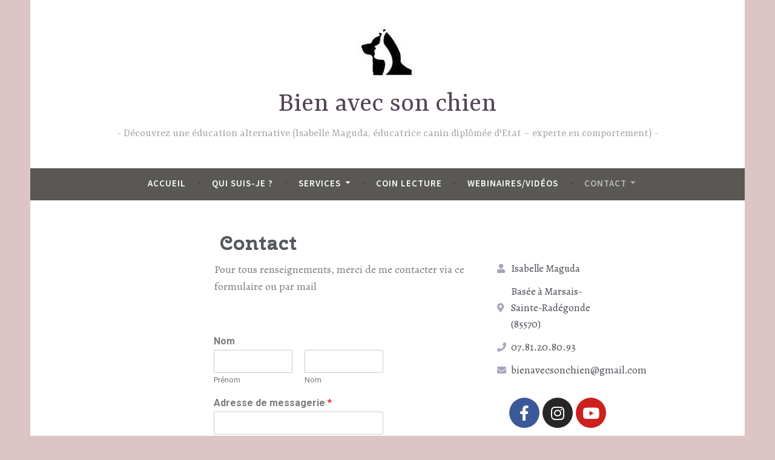

--- FILE ---
content_type: text/html; charset=utf-8
request_url: https://www.google.com/recaptcha/api2/anchor?ar=1&k=6LfacNkUAAAAALArmw7C7BtgWAX-6ATxNAmey0-I&co=aHR0cHM6Ly9iaWVuYXZlY3NvbmNoaWVuLmNvbTo0NDM.&hl=en&v=PoyoqOPhxBO7pBk68S4YbpHZ&size=normal&anchor-ms=20000&execute-ms=30000&cb=dwieaey78q8q
body_size: 49568
content:
<!DOCTYPE HTML><html dir="ltr" lang="en"><head><meta http-equiv="Content-Type" content="text/html; charset=UTF-8">
<meta http-equiv="X-UA-Compatible" content="IE=edge">
<title>reCAPTCHA</title>
<style type="text/css">
/* cyrillic-ext */
@font-face {
  font-family: 'Roboto';
  font-style: normal;
  font-weight: 400;
  font-stretch: 100%;
  src: url(//fonts.gstatic.com/s/roboto/v48/KFO7CnqEu92Fr1ME7kSn66aGLdTylUAMa3GUBHMdazTgWw.woff2) format('woff2');
  unicode-range: U+0460-052F, U+1C80-1C8A, U+20B4, U+2DE0-2DFF, U+A640-A69F, U+FE2E-FE2F;
}
/* cyrillic */
@font-face {
  font-family: 'Roboto';
  font-style: normal;
  font-weight: 400;
  font-stretch: 100%;
  src: url(//fonts.gstatic.com/s/roboto/v48/KFO7CnqEu92Fr1ME7kSn66aGLdTylUAMa3iUBHMdazTgWw.woff2) format('woff2');
  unicode-range: U+0301, U+0400-045F, U+0490-0491, U+04B0-04B1, U+2116;
}
/* greek-ext */
@font-face {
  font-family: 'Roboto';
  font-style: normal;
  font-weight: 400;
  font-stretch: 100%;
  src: url(//fonts.gstatic.com/s/roboto/v48/KFO7CnqEu92Fr1ME7kSn66aGLdTylUAMa3CUBHMdazTgWw.woff2) format('woff2');
  unicode-range: U+1F00-1FFF;
}
/* greek */
@font-face {
  font-family: 'Roboto';
  font-style: normal;
  font-weight: 400;
  font-stretch: 100%;
  src: url(//fonts.gstatic.com/s/roboto/v48/KFO7CnqEu92Fr1ME7kSn66aGLdTylUAMa3-UBHMdazTgWw.woff2) format('woff2');
  unicode-range: U+0370-0377, U+037A-037F, U+0384-038A, U+038C, U+038E-03A1, U+03A3-03FF;
}
/* math */
@font-face {
  font-family: 'Roboto';
  font-style: normal;
  font-weight: 400;
  font-stretch: 100%;
  src: url(//fonts.gstatic.com/s/roboto/v48/KFO7CnqEu92Fr1ME7kSn66aGLdTylUAMawCUBHMdazTgWw.woff2) format('woff2');
  unicode-range: U+0302-0303, U+0305, U+0307-0308, U+0310, U+0312, U+0315, U+031A, U+0326-0327, U+032C, U+032F-0330, U+0332-0333, U+0338, U+033A, U+0346, U+034D, U+0391-03A1, U+03A3-03A9, U+03B1-03C9, U+03D1, U+03D5-03D6, U+03F0-03F1, U+03F4-03F5, U+2016-2017, U+2034-2038, U+203C, U+2040, U+2043, U+2047, U+2050, U+2057, U+205F, U+2070-2071, U+2074-208E, U+2090-209C, U+20D0-20DC, U+20E1, U+20E5-20EF, U+2100-2112, U+2114-2115, U+2117-2121, U+2123-214F, U+2190, U+2192, U+2194-21AE, U+21B0-21E5, U+21F1-21F2, U+21F4-2211, U+2213-2214, U+2216-22FF, U+2308-230B, U+2310, U+2319, U+231C-2321, U+2336-237A, U+237C, U+2395, U+239B-23B7, U+23D0, U+23DC-23E1, U+2474-2475, U+25AF, U+25B3, U+25B7, U+25BD, U+25C1, U+25CA, U+25CC, U+25FB, U+266D-266F, U+27C0-27FF, U+2900-2AFF, U+2B0E-2B11, U+2B30-2B4C, U+2BFE, U+3030, U+FF5B, U+FF5D, U+1D400-1D7FF, U+1EE00-1EEFF;
}
/* symbols */
@font-face {
  font-family: 'Roboto';
  font-style: normal;
  font-weight: 400;
  font-stretch: 100%;
  src: url(//fonts.gstatic.com/s/roboto/v48/KFO7CnqEu92Fr1ME7kSn66aGLdTylUAMaxKUBHMdazTgWw.woff2) format('woff2');
  unicode-range: U+0001-000C, U+000E-001F, U+007F-009F, U+20DD-20E0, U+20E2-20E4, U+2150-218F, U+2190, U+2192, U+2194-2199, U+21AF, U+21E6-21F0, U+21F3, U+2218-2219, U+2299, U+22C4-22C6, U+2300-243F, U+2440-244A, U+2460-24FF, U+25A0-27BF, U+2800-28FF, U+2921-2922, U+2981, U+29BF, U+29EB, U+2B00-2BFF, U+4DC0-4DFF, U+FFF9-FFFB, U+10140-1018E, U+10190-1019C, U+101A0, U+101D0-101FD, U+102E0-102FB, U+10E60-10E7E, U+1D2C0-1D2D3, U+1D2E0-1D37F, U+1F000-1F0FF, U+1F100-1F1AD, U+1F1E6-1F1FF, U+1F30D-1F30F, U+1F315, U+1F31C, U+1F31E, U+1F320-1F32C, U+1F336, U+1F378, U+1F37D, U+1F382, U+1F393-1F39F, U+1F3A7-1F3A8, U+1F3AC-1F3AF, U+1F3C2, U+1F3C4-1F3C6, U+1F3CA-1F3CE, U+1F3D4-1F3E0, U+1F3ED, U+1F3F1-1F3F3, U+1F3F5-1F3F7, U+1F408, U+1F415, U+1F41F, U+1F426, U+1F43F, U+1F441-1F442, U+1F444, U+1F446-1F449, U+1F44C-1F44E, U+1F453, U+1F46A, U+1F47D, U+1F4A3, U+1F4B0, U+1F4B3, U+1F4B9, U+1F4BB, U+1F4BF, U+1F4C8-1F4CB, U+1F4D6, U+1F4DA, U+1F4DF, U+1F4E3-1F4E6, U+1F4EA-1F4ED, U+1F4F7, U+1F4F9-1F4FB, U+1F4FD-1F4FE, U+1F503, U+1F507-1F50B, U+1F50D, U+1F512-1F513, U+1F53E-1F54A, U+1F54F-1F5FA, U+1F610, U+1F650-1F67F, U+1F687, U+1F68D, U+1F691, U+1F694, U+1F698, U+1F6AD, U+1F6B2, U+1F6B9-1F6BA, U+1F6BC, U+1F6C6-1F6CF, U+1F6D3-1F6D7, U+1F6E0-1F6EA, U+1F6F0-1F6F3, U+1F6F7-1F6FC, U+1F700-1F7FF, U+1F800-1F80B, U+1F810-1F847, U+1F850-1F859, U+1F860-1F887, U+1F890-1F8AD, U+1F8B0-1F8BB, U+1F8C0-1F8C1, U+1F900-1F90B, U+1F93B, U+1F946, U+1F984, U+1F996, U+1F9E9, U+1FA00-1FA6F, U+1FA70-1FA7C, U+1FA80-1FA89, U+1FA8F-1FAC6, U+1FACE-1FADC, U+1FADF-1FAE9, U+1FAF0-1FAF8, U+1FB00-1FBFF;
}
/* vietnamese */
@font-face {
  font-family: 'Roboto';
  font-style: normal;
  font-weight: 400;
  font-stretch: 100%;
  src: url(//fonts.gstatic.com/s/roboto/v48/KFO7CnqEu92Fr1ME7kSn66aGLdTylUAMa3OUBHMdazTgWw.woff2) format('woff2');
  unicode-range: U+0102-0103, U+0110-0111, U+0128-0129, U+0168-0169, U+01A0-01A1, U+01AF-01B0, U+0300-0301, U+0303-0304, U+0308-0309, U+0323, U+0329, U+1EA0-1EF9, U+20AB;
}
/* latin-ext */
@font-face {
  font-family: 'Roboto';
  font-style: normal;
  font-weight: 400;
  font-stretch: 100%;
  src: url(//fonts.gstatic.com/s/roboto/v48/KFO7CnqEu92Fr1ME7kSn66aGLdTylUAMa3KUBHMdazTgWw.woff2) format('woff2');
  unicode-range: U+0100-02BA, U+02BD-02C5, U+02C7-02CC, U+02CE-02D7, U+02DD-02FF, U+0304, U+0308, U+0329, U+1D00-1DBF, U+1E00-1E9F, U+1EF2-1EFF, U+2020, U+20A0-20AB, U+20AD-20C0, U+2113, U+2C60-2C7F, U+A720-A7FF;
}
/* latin */
@font-face {
  font-family: 'Roboto';
  font-style: normal;
  font-weight: 400;
  font-stretch: 100%;
  src: url(//fonts.gstatic.com/s/roboto/v48/KFO7CnqEu92Fr1ME7kSn66aGLdTylUAMa3yUBHMdazQ.woff2) format('woff2');
  unicode-range: U+0000-00FF, U+0131, U+0152-0153, U+02BB-02BC, U+02C6, U+02DA, U+02DC, U+0304, U+0308, U+0329, U+2000-206F, U+20AC, U+2122, U+2191, U+2193, U+2212, U+2215, U+FEFF, U+FFFD;
}
/* cyrillic-ext */
@font-face {
  font-family: 'Roboto';
  font-style: normal;
  font-weight: 500;
  font-stretch: 100%;
  src: url(//fonts.gstatic.com/s/roboto/v48/KFO7CnqEu92Fr1ME7kSn66aGLdTylUAMa3GUBHMdazTgWw.woff2) format('woff2');
  unicode-range: U+0460-052F, U+1C80-1C8A, U+20B4, U+2DE0-2DFF, U+A640-A69F, U+FE2E-FE2F;
}
/* cyrillic */
@font-face {
  font-family: 'Roboto';
  font-style: normal;
  font-weight: 500;
  font-stretch: 100%;
  src: url(//fonts.gstatic.com/s/roboto/v48/KFO7CnqEu92Fr1ME7kSn66aGLdTylUAMa3iUBHMdazTgWw.woff2) format('woff2');
  unicode-range: U+0301, U+0400-045F, U+0490-0491, U+04B0-04B1, U+2116;
}
/* greek-ext */
@font-face {
  font-family: 'Roboto';
  font-style: normal;
  font-weight: 500;
  font-stretch: 100%;
  src: url(//fonts.gstatic.com/s/roboto/v48/KFO7CnqEu92Fr1ME7kSn66aGLdTylUAMa3CUBHMdazTgWw.woff2) format('woff2');
  unicode-range: U+1F00-1FFF;
}
/* greek */
@font-face {
  font-family: 'Roboto';
  font-style: normal;
  font-weight: 500;
  font-stretch: 100%;
  src: url(//fonts.gstatic.com/s/roboto/v48/KFO7CnqEu92Fr1ME7kSn66aGLdTylUAMa3-UBHMdazTgWw.woff2) format('woff2');
  unicode-range: U+0370-0377, U+037A-037F, U+0384-038A, U+038C, U+038E-03A1, U+03A3-03FF;
}
/* math */
@font-face {
  font-family: 'Roboto';
  font-style: normal;
  font-weight: 500;
  font-stretch: 100%;
  src: url(//fonts.gstatic.com/s/roboto/v48/KFO7CnqEu92Fr1ME7kSn66aGLdTylUAMawCUBHMdazTgWw.woff2) format('woff2');
  unicode-range: U+0302-0303, U+0305, U+0307-0308, U+0310, U+0312, U+0315, U+031A, U+0326-0327, U+032C, U+032F-0330, U+0332-0333, U+0338, U+033A, U+0346, U+034D, U+0391-03A1, U+03A3-03A9, U+03B1-03C9, U+03D1, U+03D5-03D6, U+03F0-03F1, U+03F4-03F5, U+2016-2017, U+2034-2038, U+203C, U+2040, U+2043, U+2047, U+2050, U+2057, U+205F, U+2070-2071, U+2074-208E, U+2090-209C, U+20D0-20DC, U+20E1, U+20E5-20EF, U+2100-2112, U+2114-2115, U+2117-2121, U+2123-214F, U+2190, U+2192, U+2194-21AE, U+21B0-21E5, U+21F1-21F2, U+21F4-2211, U+2213-2214, U+2216-22FF, U+2308-230B, U+2310, U+2319, U+231C-2321, U+2336-237A, U+237C, U+2395, U+239B-23B7, U+23D0, U+23DC-23E1, U+2474-2475, U+25AF, U+25B3, U+25B7, U+25BD, U+25C1, U+25CA, U+25CC, U+25FB, U+266D-266F, U+27C0-27FF, U+2900-2AFF, U+2B0E-2B11, U+2B30-2B4C, U+2BFE, U+3030, U+FF5B, U+FF5D, U+1D400-1D7FF, U+1EE00-1EEFF;
}
/* symbols */
@font-face {
  font-family: 'Roboto';
  font-style: normal;
  font-weight: 500;
  font-stretch: 100%;
  src: url(//fonts.gstatic.com/s/roboto/v48/KFO7CnqEu92Fr1ME7kSn66aGLdTylUAMaxKUBHMdazTgWw.woff2) format('woff2');
  unicode-range: U+0001-000C, U+000E-001F, U+007F-009F, U+20DD-20E0, U+20E2-20E4, U+2150-218F, U+2190, U+2192, U+2194-2199, U+21AF, U+21E6-21F0, U+21F3, U+2218-2219, U+2299, U+22C4-22C6, U+2300-243F, U+2440-244A, U+2460-24FF, U+25A0-27BF, U+2800-28FF, U+2921-2922, U+2981, U+29BF, U+29EB, U+2B00-2BFF, U+4DC0-4DFF, U+FFF9-FFFB, U+10140-1018E, U+10190-1019C, U+101A0, U+101D0-101FD, U+102E0-102FB, U+10E60-10E7E, U+1D2C0-1D2D3, U+1D2E0-1D37F, U+1F000-1F0FF, U+1F100-1F1AD, U+1F1E6-1F1FF, U+1F30D-1F30F, U+1F315, U+1F31C, U+1F31E, U+1F320-1F32C, U+1F336, U+1F378, U+1F37D, U+1F382, U+1F393-1F39F, U+1F3A7-1F3A8, U+1F3AC-1F3AF, U+1F3C2, U+1F3C4-1F3C6, U+1F3CA-1F3CE, U+1F3D4-1F3E0, U+1F3ED, U+1F3F1-1F3F3, U+1F3F5-1F3F7, U+1F408, U+1F415, U+1F41F, U+1F426, U+1F43F, U+1F441-1F442, U+1F444, U+1F446-1F449, U+1F44C-1F44E, U+1F453, U+1F46A, U+1F47D, U+1F4A3, U+1F4B0, U+1F4B3, U+1F4B9, U+1F4BB, U+1F4BF, U+1F4C8-1F4CB, U+1F4D6, U+1F4DA, U+1F4DF, U+1F4E3-1F4E6, U+1F4EA-1F4ED, U+1F4F7, U+1F4F9-1F4FB, U+1F4FD-1F4FE, U+1F503, U+1F507-1F50B, U+1F50D, U+1F512-1F513, U+1F53E-1F54A, U+1F54F-1F5FA, U+1F610, U+1F650-1F67F, U+1F687, U+1F68D, U+1F691, U+1F694, U+1F698, U+1F6AD, U+1F6B2, U+1F6B9-1F6BA, U+1F6BC, U+1F6C6-1F6CF, U+1F6D3-1F6D7, U+1F6E0-1F6EA, U+1F6F0-1F6F3, U+1F6F7-1F6FC, U+1F700-1F7FF, U+1F800-1F80B, U+1F810-1F847, U+1F850-1F859, U+1F860-1F887, U+1F890-1F8AD, U+1F8B0-1F8BB, U+1F8C0-1F8C1, U+1F900-1F90B, U+1F93B, U+1F946, U+1F984, U+1F996, U+1F9E9, U+1FA00-1FA6F, U+1FA70-1FA7C, U+1FA80-1FA89, U+1FA8F-1FAC6, U+1FACE-1FADC, U+1FADF-1FAE9, U+1FAF0-1FAF8, U+1FB00-1FBFF;
}
/* vietnamese */
@font-face {
  font-family: 'Roboto';
  font-style: normal;
  font-weight: 500;
  font-stretch: 100%;
  src: url(//fonts.gstatic.com/s/roboto/v48/KFO7CnqEu92Fr1ME7kSn66aGLdTylUAMa3OUBHMdazTgWw.woff2) format('woff2');
  unicode-range: U+0102-0103, U+0110-0111, U+0128-0129, U+0168-0169, U+01A0-01A1, U+01AF-01B0, U+0300-0301, U+0303-0304, U+0308-0309, U+0323, U+0329, U+1EA0-1EF9, U+20AB;
}
/* latin-ext */
@font-face {
  font-family: 'Roboto';
  font-style: normal;
  font-weight: 500;
  font-stretch: 100%;
  src: url(//fonts.gstatic.com/s/roboto/v48/KFO7CnqEu92Fr1ME7kSn66aGLdTylUAMa3KUBHMdazTgWw.woff2) format('woff2');
  unicode-range: U+0100-02BA, U+02BD-02C5, U+02C7-02CC, U+02CE-02D7, U+02DD-02FF, U+0304, U+0308, U+0329, U+1D00-1DBF, U+1E00-1E9F, U+1EF2-1EFF, U+2020, U+20A0-20AB, U+20AD-20C0, U+2113, U+2C60-2C7F, U+A720-A7FF;
}
/* latin */
@font-face {
  font-family: 'Roboto';
  font-style: normal;
  font-weight: 500;
  font-stretch: 100%;
  src: url(//fonts.gstatic.com/s/roboto/v48/KFO7CnqEu92Fr1ME7kSn66aGLdTylUAMa3yUBHMdazQ.woff2) format('woff2');
  unicode-range: U+0000-00FF, U+0131, U+0152-0153, U+02BB-02BC, U+02C6, U+02DA, U+02DC, U+0304, U+0308, U+0329, U+2000-206F, U+20AC, U+2122, U+2191, U+2193, U+2212, U+2215, U+FEFF, U+FFFD;
}
/* cyrillic-ext */
@font-face {
  font-family: 'Roboto';
  font-style: normal;
  font-weight: 900;
  font-stretch: 100%;
  src: url(//fonts.gstatic.com/s/roboto/v48/KFO7CnqEu92Fr1ME7kSn66aGLdTylUAMa3GUBHMdazTgWw.woff2) format('woff2');
  unicode-range: U+0460-052F, U+1C80-1C8A, U+20B4, U+2DE0-2DFF, U+A640-A69F, U+FE2E-FE2F;
}
/* cyrillic */
@font-face {
  font-family: 'Roboto';
  font-style: normal;
  font-weight: 900;
  font-stretch: 100%;
  src: url(//fonts.gstatic.com/s/roboto/v48/KFO7CnqEu92Fr1ME7kSn66aGLdTylUAMa3iUBHMdazTgWw.woff2) format('woff2');
  unicode-range: U+0301, U+0400-045F, U+0490-0491, U+04B0-04B1, U+2116;
}
/* greek-ext */
@font-face {
  font-family: 'Roboto';
  font-style: normal;
  font-weight: 900;
  font-stretch: 100%;
  src: url(//fonts.gstatic.com/s/roboto/v48/KFO7CnqEu92Fr1ME7kSn66aGLdTylUAMa3CUBHMdazTgWw.woff2) format('woff2');
  unicode-range: U+1F00-1FFF;
}
/* greek */
@font-face {
  font-family: 'Roboto';
  font-style: normal;
  font-weight: 900;
  font-stretch: 100%;
  src: url(//fonts.gstatic.com/s/roboto/v48/KFO7CnqEu92Fr1ME7kSn66aGLdTylUAMa3-UBHMdazTgWw.woff2) format('woff2');
  unicode-range: U+0370-0377, U+037A-037F, U+0384-038A, U+038C, U+038E-03A1, U+03A3-03FF;
}
/* math */
@font-face {
  font-family: 'Roboto';
  font-style: normal;
  font-weight: 900;
  font-stretch: 100%;
  src: url(//fonts.gstatic.com/s/roboto/v48/KFO7CnqEu92Fr1ME7kSn66aGLdTylUAMawCUBHMdazTgWw.woff2) format('woff2');
  unicode-range: U+0302-0303, U+0305, U+0307-0308, U+0310, U+0312, U+0315, U+031A, U+0326-0327, U+032C, U+032F-0330, U+0332-0333, U+0338, U+033A, U+0346, U+034D, U+0391-03A1, U+03A3-03A9, U+03B1-03C9, U+03D1, U+03D5-03D6, U+03F0-03F1, U+03F4-03F5, U+2016-2017, U+2034-2038, U+203C, U+2040, U+2043, U+2047, U+2050, U+2057, U+205F, U+2070-2071, U+2074-208E, U+2090-209C, U+20D0-20DC, U+20E1, U+20E5-20EF, U+2100-2112, U+2114-2115, U+2117-2121, U+2123-214F, U+2190, U+2192, U+2194-21AE, U+21B0-21E5, U+21F1-21F2, U+21F4-2211, U+2213-2214, U+2216-22FF, U+2308-230B, U+2310, U+2319, U+231C-2321, U+2336-237A, U+237C, U+2395, U+239B-23B7, U+23D0, U+23DC-23E1, U+2474-2475, U+25AF, U+25B3, U+25B7, U+25BD, U+25C1, U+25CA, U+25CC, U+25FB, U+266D-266F, U+27C0-27FF, U+2900-2AFF, U+2B0E-2B11, U+2B30-2B4C, U+2BFE, U+3030, U+FF5B, U+FF5D, U+1D400-1D7FF, U+1EE00-1EEFF;
}
/* symbols */
@font-face {
  font-family: 'Roboto';
  font-style: normal;
  font-weight: 900;
  font-stretch: 100%;
  src: url(//fonts.gstatic.com/s/roboto/v48/KFO7CnqEu92Fr1ME7kSn66aGLdTylUAMaxKUBHMdazTgWw.woff2) format('woff2');
  unicode-range: U+0001-000C, U+000E-001F, U+007F-009F, U+20DD-20E0, U+20E2-20E4, U+2150-218F, U+2190, U+2192, U+2194-2199, U+21AF, U+21E6-21F0, U+21F3, U+2218-2219, U+2299, U+22C4-22C6, U+2300-243F, U+2440-244A, U+2460-24FF, U+25A0-27BF, U+2800-28FF, U+2921-2922, U+2981, U+29BF, U+29EB, U+2B00-2BFF, U+4DC0-4DFF, U+FFF9-FFFB, U+10140-1018E, U+10190-1019C, U+101A0, U+101D0-101FD, U+102E0-102FB, U+10E60-10E7E, U+1D2C0-1D2D3, U+1D2E0-1D37F, U+1F000-1F0FF, U+1F100-1F1AD, U+1F1E6-1F1FF, U+1F30D-1F30F, U+1F315, U+1F31C, U+1F31E, U+1F320-1F32C, U+1F336, U+1F378, U+1F37D, U+1F382, U+1F393-1F39F, U+1F3A7-1F3A8, U+1F3AC-1F3AF, U+1F3C2, U+1F3C4-1F3C6, U+1F3CA-1F3CE, U+1F3D4-1F3E0, U+1F3ED, U+1F3F1-1F3F3, U+1F3F5-1F3F7, U+1F408, U+1F415, U+1F41F, U+1F426, U+1F43F, U+1F441-1F442, U+1F444, U+1F446-1F449, U+1F44C-1F44E, U+1F453, U+1F46A, U+1F47D, U+1F4A3, U+1F4B0, U+1F4B3, U+1F4B9, U+1F4BB, U+1F4BF, U+1F4C8-1F4CB, U+1F4D6, U+1F4DA, U+1F4DF, U+1F4E3-1F4E6, U+1F4EA-1F4ED, U+1F4F7, U+1F4F9-1F4FB, U+1F4FD-1F4FE, U+1F503, U+1F507-1F50B, U+1F50D, U+1F512-1F513, U+1F53E-1F54A, U+1F54F-1F5FA, U+1F610, U+1F650-1F67F, U+1F687, U+1F68D, U+1F691, U+1F694, U+1F698, U+1F6AD, U+1F6B2, U+1F6B9-1F6BA, U+1F6BC, U+1F6C6-1F6CF, U+1F6D3-1F6D7, U+1F6E0-1F6EA, U+1F6F0-1F6F3, U+1F6F7-1F6FC, U+1F700-1F7FF, U+1F800-1F80B, U+1F810-1F847, U+1F850-1F859, U+1F860-1F887, U+1F890-1F8AD, U+1F8B0-1F8BB, U+1F8C0-1F8C1, U+1F900-1F90B, U+1F93B, U+1F946, U+1F984, U+1F996, U+1F9E9, U+1FA00-1FA6F, U+1FA70-1FA7C, U+1FA80-1FA89, U+1FA8F-1FAC6, U+1FACE-1FADC, U+1FADF-1FAE9, U+1FAF0-1FAF8, U+1FB00-1FBFF;
}
/* vietnamese */
@font-face {
  font-family: 'Roboto';
  font-style: normal;
  font-weight: 900;
  font-stretch: 100%;
  src: url(//fonts.gstatic.com/s/roboto/v48/KFO7CnqEu92Fr1ME7kSn66aGLdTylUAMa3OUBHMdazTgWw.woff2) format('woff2');
  unicode-range: U+0102-0103, U+0110-0111, U+0128-0129, U+0168-0169, U+01A0-01A1, U+01AF-01B0, U+0300-0301, U+0303-0304, U+0308-0309, U+0323, U+0329, U+1EA0-1EF9, U+20AB;
}
/* latin-ext */
@font-face {
  font-family: 'Roboto';
  font-style: normal;
  font-weight: 900;
  font-stretch: 100%;
  src: url(//fonts.gstatic.com/s/roboto/v48/KFO7CnqEu92Fr1ME7kSn66aGLdTylUAMa3KUBHMdazTgWw.woff2) format('woff2');
  unicode-range: U+0100-02BA, U+02BD-02C5, U+02C7-02CC, U+02CE-02D7, U+02DD-02FF, U+0304, U+0308, U+0329, U+1D00-1DBF, U+1E00-1E9F, U+1EF2-1EFF, U+2020, U+20A0-20AB, U+20AD-20C0, U+2113, U+2C60-2C7F, U+A720-A7FF;
}
/* latin */
@font-face {
  font-family: 'Roboto';
  font-style: normal;
  font-weight: 900;
  font-stretch: 100%;
  src: url(//fonts.gstatic.com/s/roboto/v48/KFO7CnqEu92Fr1ME7kSn66aGLdTylUAMa3yUBHMdazQ.woff2) format('woff2');
  unicode-range: U+0000-00FF, U+0131, U+0152-0153, U+02BB-02BC, U+02C6, U+02DA, U+02DC, U+0304, U+0308, U+0329, U+2000-206F, U+20AC, U+2122, U+2191, U+2193, U+2212, U+2215, U+FEFF, U+FFFD;
}

</style>
<link rel="stylesheet" type="text/css" href="https://www.gstatic.com/recaptcha/releases/PoyoqOPhxBO7pBk68S4YbpHZ/styles__ltr.css">
<script nonce="tPbeQdq-WUOKQoFI-F8yVw" type="text/javascript">window['__recaptcha_api'] = 'https://www.google.com/recaptcha/api2/';</script>
<script type="text/javascript" src="https://www.gstatic.com/recaptcha/releases/PoyoqOPhxBO7pBk68S4YbpHZ/recaptcha__en.js" nonce="tPbeQdq-WUOKQoFI-F8yVw">
      
    </script></head>
<body><div id="rc-anchor-alert" class="rc-anchor-alert"></div>
<input type="hidden" id="recaptcha-token" value="[base64]">
<script type="text/javascript" nonce="tPbeQdq-WUOKQoFI-F8yVw">
      recaptcha.anchor.Main.init("[\x22ainput\x22,[\x22bgdata\x22,\x22\x22,\[base64]/[base64]/[base64]/bmV3IHJbeF0oY1swXSk6RT09Mj9uZXcgclt4XShjWzBdLGNbMV0pOkU9PTM/bmV3IHJbeF0oY1swXSxjWzFdLGNbMl0pOkU9PTQ/[base64]/[base64]/[base64]/[base64]/[base64]/[base64]/[base64]/[base64]\x22,\[base64]\\u003d\x22,\x22wrzCk8KwwpjDuRtKw68dw6fCg8K2wq0QcMO/w73CkCvCnU3DnsKsw6VWZsKXwqg4w4zDksKUwrHCjhTCsgMtNcOQwqp7SMKIKcKVVjtfVmxzw4XDgcK0QXE2S8Ovwpolw4oww6gGJj5zbi0AMMKkdMOHworDuMKdwp/Cl0/DpcOXOMK3H8KxIsKXw5LDicKqw4bCoT7CqBo7NXZuSl/[base64]/wpcww51ndyRWeXLDknTDi8O/ZidlwpUVXAfCtlomVMKuM8O2w7rClhbCoMK8wp3Cq8OjcsOebiXCkiFxw63DjHbDucOEw48cwovDpcKzGhTDrxoWwozDsS5cVA3DosObwoccw43DqTBeLMKlw7R2wrvDqcKyw7vDu0Yiw5fCo8KxwqJrwrRvAsO6w7/Cj8KeIsOdGcKiwr7CrcKJw4lHw5TCtMKtw498XsKmecOxEMO9w6rCj0zCj8OPJB3DuE/CumgrwpzCnMKTN8OnwoUHwpYqMnwSwo4VB8KMw5AdHXk3wpElwpPDk0jCmcKBCmwgw4nCtzpMN8Owwq/DvsOKwqTCtFrDhMKBTBVVwqnDnWJHIsO6wqFQwpXCs8O4w6N8w4dUwrfCsURuVivCmcOdABZEw5nCpMKuLylEwq7CvE/Cnh4OPirCr3wbEwrCrUjChideLFfCjsOsw4rCnwrCqE0kG8O2w6QQFcOUwoEGw4PCkMOuNhFTwpDCrV/[base64]/bWgsw4TDiFZfSMOJRVHDhivDkHcjHMOtISLDl8OywobCkk8rwpPDjzNII8OBG109UFHCoMKywrZsRyzDnMOMwpjChcKrw7chwpXDq8Osw4rDjXPDpsKxw67DiTjCusKrw6HDssOeAknDkMKiCcOKwrQiWMK+D8OVDMKAGmwVwr0ARcOvHlHDu3bDj1jCi8O2ah/[base64]/[base64]/[base64]/[base64]/Dm8KIw6vCpjzCuCF5VhDCtsKEDERzwqXDmsKXwql0w5fDssORw67Cp3NVakk7wokcwrDCqTMow6w+w6E1w5rDpMOcZ8Ksc8OPwoPCssK1wqDCrVBzw57CtsO/YQQ6D8KNDirDmxzCrx7CqsKnfMKTw7XDocOSXXHCpMKPw4oPCsK9w7bDv3bCnsKBM1vDtWfCvhDDnFfDvcO4w69ow5DCqhzCiXkwwpA5w7R9B8KhSMOsw558woJwwpnCrH/DmEcuw43DoAnCmnbDkh0/wrLDmsKQw4d0dy7DrhbCj8Ogw5ARw4TDl8KrwqLCoUbCv8O6wrDDhMO/[base64]/CpyHCrcO5SsKWX3zCpVRxKsOBwrgBw6DCh8OLKlVKNHlAwqJnwroqCcK4w4EAw5fDumpxwrzCuGxKwo7DkQ97RcOJw73DlsKLw4PCpThfLxLCncOgcjBVccK1ennCjmXCjcK/VmLCnnMGI3fCpGfCssKHw6PCgMOHdUDCqAovwovDkysQwoDChMKFwpU6w7/DlA8LfATDvcKlw5oxL8Kcw7DDqlbCusOsRBDCh3NDwpvCqcKTwrsvwr4wEcOEVkNNasORwr41SMKaecO5wqDDvMOxw4/DugEUCcKMYcKOTRrCo0VMwoYSw5VfQcOywp/DmATCtzx7esKwbcKBwr8NC0Y4AmMAQMKdw4XCoA3DkcKiwrXCoi1BCRMqSzRxw6Qqw7zDkl9PwqbDnznCqU3DqcOnBcKkFMKCwrlxYyfDpcO1KFjDrsOjwpzDik/CsV4Kw7LClCkKwoDDhxvDi8ODw4tHwo/DkMOBw4hAwoQdwqRMwrY5AsKcMcOwMGHDscOlM3Upf8O/w5sqwrPDs2bCrDArw6HCh8OVwqBjHcKLAlfDkMKqG8OyWBLCqn7CvMK7eyVhJjvDkcO/a2zChMOWworDvRPCsTHDjsKcwpBMMTEQIsKZbU5+w78iw5pDDsKUw5IccHzDgcOww6DDucKGfcOAw5pWTjXDkmLCt8KyF8Oqw6DDt8O9wqXCksOQw6/CkklFwpYqVErCtTAJck/DkBrCvsO7w6bDjylUwoZ4w71fwoETa8OWa8OJQ3nDu8KAw6N8VQ9SfsKcCT88YsOOwodFS8OzJsOBVMOidALDo35ZGcKuw4NLwqnDv8KtwojDu8KPQCE3wphcPMOuwr3DrsKfNcK0C8KLw79Hw5xKwoTDigXCqcKuNUIAeF/DgUbCj3IOZHBbemjDiFDDg2/[base64]/woV7XsKQfwU1EsOhFsOqwpgnRkw0TMKSZkrDsgjCrMKAw5/Ci8OXUcOiwrAiw5LDlsK3Og3Cn8KpbsOncDR8E8O7BEXDvBhaw5XDqTHDiF7CgD7Cnh7DnUwMwo3DnRHDnsOHMy1PDcKbwoNOw4gIw6nDtTM5w55KKcKiezbClsKRNMORf2PCrDrCuwoCKSwMBsKdCcOKw4oYw71TAcK5wr3DhXJdI1jDpMKhwpxaJMKRJH/[base64]/DlcKlwpfCvcOXd3TDqE0EwovDmcKJwrHCjcKlTyNGwqpwwozDjQw7H8O5w47CgBE2wpQPw6E4TcOZwr3Ds2UWfnJBLMKeBsOmwqkwOcO6WG3DqcKLJ8OKLMOxwrQQYsOmecO8w75JFgfDuCfCgi49w6M/QkTDr8OkXMK0wqVqSMKOEMOlBkDCscKSUcKRwqDDmMKrPHsXw6ZXw7DCrGEVwoTCpj5ywpHChcKKMn5rfDYGTMO9N2vClxZ8XxFUKDrDlBjChMOpBVwow453A8KVLcKKAsK3wox2wozDq19EJyXCtApoYjpSw58PbinCssOsLn/[base64]/[base64]/CssK4w4oHF8OEAsKFw4Acw7bCq8O5wrtQa8OzfsOtDFzCuMO2w6o8w7IgP3ZePcOiw6QdwoEjwoURKsKcwqkbwpt9HcOPMsORw78WwpTCqFXCrcOIw7bDjMKwAwwGd8OobynCmMKcwptEwp/[base64]/Dq8OkwofCi8KwLUxVFDPDhcKjQMKLehfCtQ0TJQTCrxV0woDDr3TClsKVwpQHwphGJUZgIMO5w64eXEBqwoHDuwAtw7zCnsOMLyEuwpR9w6/CpcOzQ8K9wrbDkmU8wpjDvMKmNy7DkMK6w6bDpGkNAwtvw6RYU8KUdjnDpSDDiMKOc8KmA8Opw7vDg1TCl8Klc8KMwqnCgsKAPMKYw4gwwrDDnFZsUMKxw7BVZCbCoWzDlMKMwrbDg8O8w7duw6LCjFxlOsOHw7BLwpdGw7V3w73ChMKXM8KSwrbDqMK4TEU3Vh/DpkJWL8Kuw7QMUUkCcUrDhGjDrMKdw5ItPcObw5I4e8Kgw7LClcKFH8KAwrBzwqNewrXCsVPCrATDisOoB8KtbcOvwqLCpGJCSVQkwq3CrMKORsO1woIzPcOxVxvCtMKRw6/[base64]/wqFwCMKTSsO+EcOIV8OeIcKUw7/DiMKCUUnCrhB9w4TCjcKAM8K3w5x6wp/DucO9LGBxXMOSwobCkMOnaFcpXMO8w5J/woTDuSnCgsKgwr1MTcKkYMO+Q8KTwrHCvcOwW2hJwpc1w64PwrnCt1zCgcKZPsONw6LCkQYDwrNvwqk3wo9AwprDnVLDvVbCrGh3w4DCncOOwovDsXvCsMOnw5nDuVDCjz7CsT/[base64]/[base64]/PEN/wr4AeX0vwpPCtMODD3HColJRP8K6clB4ScOLw4jCmcOHwqYCDMKZdFgdE8KEf8OZwrsySMKeRxDCi8K4wpHDi8OON8OLSQbCgcKCw6nCuRPDk8Krw5FZw44qwq/DhcK5w4c6LhMBXcKdw7o7w7PChi8twrQrY8OGwqIAwpglPsOye8Kmw5TDhcKeS8KswqAIw73DocKoERkVN8KKLizDjMO0wqxNw7tmwo41wpvDpsOpW8KKw7PCt8KqwoACbmbDlMKMw4zCtsKwES1Iw7fDrMK+Cn/CucOmwp3CvsK9w6zCqcKuw4wSw5/CuMKTZsOzesOfGhbDjG7CicK9YhbCmMOIwq7Dm8OpD1ZDNXgYw5BKwqEWwpZIwp5MNmbColXDvSbCtEgrc8O1HDU8wokIwo7DkzfCi8KswqBgV8KUTCzDvjXCs8KwbnnCnU/CtBkyaMKWci8jS0rDkMKGw6Q+w7FsZMO0w5vCiX7DqcOaw4Y0wrjCjnrDnwscMTfCkFA8asKPDcK1JMOOLMOKOMOaRH/DssK5PsOww4TDgcK/KMKew4BvBFPCv0/CkiDCrMKawqhOaEXDgTHCikMtwrdLw6QAw4tDdTYMwp1oaMOww4tew7d6B3PDjMOJw5PCn8KlwpFGZgfChRk3BsOOX8O3w5AuwonCr8OfM8OMw4fDsyfDpTzCinPCkRTDgMKPLnnDpxlTbifCnsOPwrDCoMKjwofCg8KAwpzChRgaQz5ww5bDggs/YWgyZ0IrfsO1wq3CrTEnwqzDpT9Yw4cEaMKeQ8OGwoXCisKkaEPDoMOgBFwhwobCiMO0XyZEw557aMOHwpHDmMOBwoIYwotQw6rCn8OKOsOpLmMDEcOLwr4MwozDrcKmT8OswrbDtUXDs8KmdcK/Q8KYw791w73DpRp0w4DDvsKWw4rCiHHCssOmTsKSIXJQAztIYjs6wpNTJ8KNOsOxw7jCqMOaw7bDoizDoMKrA2vCuQLCo8OCwpg3ODgCwqVCw7Vqw6jClMKIw67DpMKRfcOmK1EEw64CwpIEwpAPw5/CkMOAfzzCisKUfUXDkm7DpQfDo8OAwrDCnMO7ScKKa8Okw4EpHcOhDcKnwpwBUH3DkWTDo8KswozDrEkEZ8Kow4M6RncOZCYuw7/ChWvCpX8OEVHDsVLCgsKKw4/DhsOQw6zDrFVRwpvCk0bDlsOnw57CvHBHw6lNcsOVw4rCqkQqwp/Ds8K1w5p9woDDs3bDsErDsWHCgMOawpLDqjjDjMK3fsOLQBzDr8O/[base64]/woHDrsKjFnshNwPCqg1cw7zClMKqBWMRwrRtc8Oaw5LCqAbDq2AuwoQ8OMO1RcKtIAjDvTzDqcOmwpDDqcKEfRsra15Fw5A0wr0lw7fDhsOTPArCg8K4w7ZrFwx/wrpiw6TCm8K7w5YyBcO3wrrDojnCmgwZIsO2wqBaHcK8SmPDh8KiwohYwrjCr8KkTwbCgcKRwpgdw6IRw4jCgzIPZ8KfCipoWxnCs8K9MEEWwp/DjcOYZsOPw5rCnDsQHsKwQcKuw5HCqVo/ck3Cjx5vasKtEMKqw7hcKwfCucOEPQtUdQ5ceTpaMsOrZWDDmirDjUIswrjDr3Z3w41HwqPCjznDjyh/KF/DrMOrX1bDimhcwpnDmD3Cp8OsUMK5bh94w7LDl0fCvU8DwoTCocOPG8OSCsOQwqjDnMOyZ0REN13CssOzMh3DjsK1H8KsbsKSaAPCqFl6wpTDhQzClUfDuRccwr7DhsOLwrvDrnt8S8O0w4knHSIAwo55w6wmK8Kzw701wqcYLWt7wosab8Kkw5TCgcO/w6A9dcOxw5fDqsKDwrJ4ABPClcKJc8KcVB3DiQsswonDm2LDoQRhw4/CgMKAIMKnPA/Cv8KrwrMwJMOkw6/DqxJ5w7USN8KTb8OOw7/DnsKHPcK8wpNCJMOUJ8OLPVR3woXDqxjCt2fDkB7CrUbCnCVORWwxfExEwqXDvcOJwrR9U8Klc8KFw6HDv0/Cv8KKwqYKH8KjZVJ9w4R8wpgGLMKvOgYWw5YGEsKecsOibi/CgkFFfsO1JWvCqzxMI8KuScOGwpFJScODXMO6MsOqw4IwSxEecGTCsUvCjQXCrnNxCwPDpsK1w6jDvsOZPQzClzDCisOGw5fDqi/CgsOGw5J8XizCuk0uGFHCs8KGWnluwrjCgMKnU2lAd8K1UkXDm8KTBkPDkcK7wrZZL2J+AMOXYMKKTUY0OVzDtiPCryRLwpjDhsKfwoEbCETDgQtUKsKqwpnCt2nCsCXCj8KXYcOxwrw9RcO0ZEh6w7M+H8O6KhFKwo7DvnYeXWZEw5/DnFM8wqAKw61aUFkNTMKDw71/w45SdcO0w7gYN8KQG8KiOB3CssOPZwsRw4rCpcOgZF4CbjnDmcK1wqlAKRRmwokAwrfCncO8KsOjwrgQwo/DgwTDksKPwpnCusOmVsOdA8O7w6zDq8O+eMKZRMO1wqzDmmTDt2HCjE1UMXfDpsOEwrHDqTXCrMOkwotcw6nDiHoBw5/Dslc+fMKjdnzDtmfDgiLDjiPCmsKkw7I5HcKqZ8OgKsKqIMOewoLCjMKXw4lfw5Z6w5g8Wm3CgkLDgcKRJ8O6w6sLw7bDjVHDjcOKIFkzHMOsFcKvA07DssODORAZK8O3wrwMDVfDpHpOw4M8TcK0HFYGw5zClXPDmMO+woFKFMOQw6/CtFYWw49wTMOiOjrCtFrDln0IZSDCmsOew7nDjhwJZX02FMKLw74BwoNDw5vDjk4pOy/Cqh/DqsK+RzXDjMOHwqguw7Ahw5Mxw4NsQcKCdkZOdcKmwojCuGQ2w5fDrsOww6FXfcKLPsOow4QMwoPClTjCnsKgw7/CvcOaw5VVwo/DrsKZQT1IwpXCo8K6w4w+d8OjSmM/w4ogSkTDpMOJw4J/BcOlUysIwqTCuyxhJmYrLcO7woHDhUdrw5gpfsKTIMOawpDDgljCgy7CgsK8ccOPSivCk8K1wqjCqGscwolPw4U9MMKOwrlhTBrCn3J/UgMWE8KnwqfCsH9hZFsKw7bCtcKle8OvwqrDslfDrEDCm8Oqwo0xSSkEw4wmF8O9OsOdw5LDmGE3fsK0woZIa8OtwqjDoBHDsHzChF0nLsObw6UPwrlIwpdEdlbClMOvDHkuScKEU2IYwoc1SWzCk8K/wqA/RMOOwp8/wpbDh8Kqw6QSw7HCriLCqcOSwrlpw6LDhMKPw5ZgwqM8QMK8FMK1MR56wpPDvsOPw7rDgBTDsh8hwp7DsEIlOMO4Blw5w7M3woITMRjDu2d2w4dwwpjCtsK4wrbClypoEMKUw5/CksKfC8OCCcOvw4w8wqnCoMKOScOFeMOHRsKzXBvCvzBkw7nDtsKsw5fDihTDm8OmwqVBUHLDulVbw7tzREfCmwDDicO2XXhYRsKVO8KqwqrDuU5Tw5nCsBPDsi3DqMOawrMsUn/[base64]/wrbCjMKXfFPCiMOeA8OEA8KTABYkSUjCrcKpT8Kqwq91w57CuSskwp81w6DCvcKfRGNMcgciwqXCty/Dp2XDtHfCmsOHWcKVw47DsWjDssOaXg7DvURqw5QTGMKjwpvDs8OsIcO8woXCjcKXAFfCgErDlDHCqWnCvkMswoMKZcOvHcKGw6suZMKEw6nCiMKkw7g5JH7DnMObM2JJcMOXT8KneCLCn0/CqsOHw74aJ1vDgxNKwrgyLcOBTlFpwpfCp8O2OcKKwpXDilh7P8O1bE0YKMK6VGLCncK8T3XCicOXwolPNcKQwrHDtcKqN3kQPgnDpWpofMKXRWnCgsKIwpDDlcOFS8Kkwp9OQ8KUSMKdamwINiXDswxKw5IiwoTDq8KBD8OcSMOcX2RyVT/CpCwhwobCvGXDlTpFX2krw4x2HMK6wpJ4QQXCo8OmScKGXsONHsKFa3lmXl7DvWDDpMKbZ8KGe8Kpw5jCrTvCgMOVYSsUK23CgMKjZQsNJ3FHEsK6w7zDvijCmADDgRcSwokTwrrDgSHDlDdZIsODw7bDt2fDiMKbKTvCjiNpwpPCnsOdwoxvwoI1WsOnwprDkcO/[base64]/DkcOzKiBhRG/ClF4dwqrCuA0EB8KmOcKzw43DscOHwpXDocOFwoELc8ONwqzCncKLAcKawpk/[base64]/[base64]/[base64]/[base64]/w7xFw5teESnDoBnDqB1jwoDDpU4OEkfCt3BYVyAQw4nDssKyw6xuw63Ci8OxOsOoFcK/BsKiZEhawqbDoz7CvDvDqQPCsGzCjMKRGcKdd189K09tKsOww5BEw6pGdcKhwovDnH0lQxkQw7nDkTdeYGDCuXVmwrDDhzkXPcKZUcKwwoPDqmBNwqMcw7PCmsKSwq7CiBUuw5B6w4FjwrjDuSJ6w7YeBTwwwpYxVsOrw63Dq0Exw6o7AMOzwo3Cn8OLwq/[base64]/Diy8Vw5Evw57CvlU5NzJ8wro3FcKUNWlaasK1UcKsJEdRw7jDncKRwrF4Py/[base64]/Dp3nDqEjDkDHDjVNoE2NXRcOMwqHDghVuRMOMw5d1wqHCucOdw5gEwpx4BMO1bcKSeHTCp8K8woRTMcKLw49/[base64]/DjsKWw7hmw5nDiUwxw4UMwowHGkPCh8KYwrAfwoJSwqgPw5QLw7g/wrMWQhA/wp3CiTLDtsOHwrbCu0sqDcKgw7nDicKANlRSMQzCjMKRSizDucO5QsO8wq/CqzFcB8KnwpZ5B8Kiw7dBSMKBJ8KgQktdwrrDl8Okwo3CqEprwop5wqDDlxnDrsKDQ3VRw4F3w41FAi3DmcOOemzCpRUTwrh2w68CU8OWTisfw6TCrMKuOMKDw7FBw7JFNTUPUm7Dq30AA8OpIRvChsOOfsK/WlIZB8KZFMOYw63DmC/Dl8OAwqktwoxrfUZDw4vCjjcTacOrwqs1wq7DksKUX1scwp7Dl2hcwqnDnTIwOFXCmWzDvsOIbmZLwq7DksO7w7g0woTDrmLCm27CmSPDnCcVflXCgcKOwqxND8KrSzRGw4lJw7pvw7/CqSpVEcKew5PDmsKYw73DlsK3aMOvM8ObUMOGScKOGsKJwpfCpcOceMKUR01ow4TCuMKgRcKmV8OgGyTDohHDosOuw4vDosO+IDNXw6LDq8OuwqZkw47CgMOgwpfDqsKCI1TDhVDCqm7CpXnCrcKiOzTDk3I1c8Obw4U1CsOtQMObw7tHw5XDl3/ChR01w4DDmsOFw4cncsKrfRI+OMOqOnvCuCDDpsO4c2Uuf8KBYB86wqZBQG3Dn3c+E3HCo8OqwoYFR0DDvEzCim7Dm3Vlw4NVwoTDqsKSwr3DqcKnw5/DiRTCisK8DBPCrMO8ecOjwoEEFMKRNcKrw7Vxw58PP0PDqBXDilB6UMKMB0XCoxHDqXxedgkvw7wCw5JMwpYRw6bCvHjDlcKSw4dXdsKVZ2jCmwhNwo/Dk8OFUkcMa8OgN8OJR2LDksKoFyBNw4glHMK8Z8O3CUhwasO8wo/Dj3FJwpkfwqDCtEnCtzrCmx43OGjCn8OVw6LCscKzQBjCh8ONaVE8P2x4w7DCocKJOMOyam3DrcOaBzdvYgg/w6A/[base64]/CohzCgRbDvBMGYMKNTE/DuDZfJ8Kqw6kww590RcKYRhwww47CmRFnQwoTw4HDqsKgOj3CqsO5woDDvcOuw6YxJ3xNwrzCrMK6w590BcKJw43CtMKcOcKHwq/CmsKawovCmnMcCMKlwrBZw7BwLMKFwobDhMKRIWjDhMOSSn7DncKPIBDDmMKcwq/[base64]/DosKwZMKYRgnCmMK9wr/DiC7Dr8Oow7kVwrcpwrwuw77Cn3o9BMKvWhpkKsK+wqEpA0hYwq7DnhfCoQNjw4TDgkfDk1rCl2d7w4Zmw7/DoTkIDSTDmDDCr8Oow5M8w5h7OMOpw7nDmVXCosOxwqdhw7/DtcOJw5bChQjDtsKjw5wwa8OqMQjDtsOtwppyMz0uw58Zb8KswqLCjEPCtsOJw7PCm0vCssO2d0HDt3HCijnCuTZqJcKxRcKSYMKscMOFw4d2bsKuS1FMwq9+GMKow7jDpBYuH0w7XQg8wo7DmMKZw708VMK5OA0ySRtiUsOuPFtwAxNmKyB/woQuQ8Odw7UIwobCqMOJwrpvODhxNsOWw45Dwo/DncOTacOva8O6w5fCtcK9IG8BwpzCv8KDK8KHYcKSwrPCmcOnw5dgUCQ2bMKvUB0sYkJ2w6/CmMKNWnN0YHtBB8KJwrIVwrRpw7pqwrh9w5vCuVgECMOKw6ELBMO/[base64]/[base64]/DssKaw5Ngw5bDpxPCoMKHwqE2ExRMJAk/wojCqsKPaMODVMOzDTPCjSrCs8KJw7kQwooGDsORRhZhwrnCr8KHR1BmZybCl8K3DnfDv2QXeMOgMMKoUyEbwqrDocOAwq3DpBkIZMOfwpLCmMKaw5pVwo5Pw69rw6LDjsOOX8OpF8Ohw6UQw548H8KoOmYyw7XCsj0aw6bDuhk1worDp3/[base64]/wrfDlV97w6dgcMKKw7lzIsOIw5RiwrZfaUdbZAHDkz9EOlVMw7w+wr7DmsKqwoXDtCBjwrFBwpQ9MgwqwqHDtMOZQsOTQ8KaacKvMERBwop0w7LDhl3DjQvCmEcaIcK3wo5yF8ODwpRowo7Djk3DukEkwpfDg8Kaw5DCjMKQKcO0wo/DgMKZwpV3R8KYbDZSw6PChsOXwrzCjkNUNT0lRcKuHmDCiMKLYyHDncOqw4rDvcK7w6bCjMOYS8Ktw5XDv8OnMMK6UMKIwq0dDUrCuWhOZMO7w5HDicK+QMO1W8Onw4MDD0DCpQ3DnCkcPw1uKHpzOQAmwq4Gw7sRwq/[base64]/CtsOxwpR8wrTDqEXCqMOhIwV/w7bDjzHCvMKvdcKQb8O4GRDDsX9hasKZTsOTWyPCoMOCw6JlCFfCrVwOWsOEwrLDmMOHQsODIcOCbsK4w6/CghLDpxrDgsOzbsK3wpElwr/DtRw7Q0rDg0jCnFhnCXA4wr3CmVTDvcOSciLCmsKeWcKHfMO5dnnCpcKHwr7Du8KGJznChkjDsnIYw63Dp8KNw4DCuMKOwqY2YQHCpcKwwpgoK8OAw4PDnhLCpMOIwoPDjFRSVcOJwoMXX8K+woLCll5tPn3DlmQZw5nDtMK5w5xcWh/[base64]/[base64]/CggITLMKdw7zDtiAUw5HDvxl2w5VUw5Azw44FFkbClTXCr0HCn8OrSMOqN8KSw6HCksKxwpMfwqXDiMKmNcO5w4gCw5l/aR8IJRYQwoLChsKkKF/Dp8KaecKUEMKMKVrClcOIw4HDg0AzRSPDocKyccO0wo8AYBXDsUhHwr/[base64]/DhcK6Ay3CngzCj8OmLsOcY1zDvsK8wpjCsMOUXSXDukwUwpwTwpHCmld8wqEpbS3DvsKtJMOewqrCpzsdwqYMAxDDmSbCpiMbO8OyAzHDin3DoEvDlsKHUcKgbUrDtcOOBS4ML8KhTWLCksOZYMOUZcOPwqtmVF7ClsKtCMKRTcOLwonCr8Kvwp/DtW7DhGUVJcKwXmLDvMKAwq4KwpHDssKAwozCkTUsw581wqXCsRvDpSJWFzFiEMOew5rDkcOABMKBR8OXRMOMZzlQRSlEAMKowq1GbCjDp8KKw7jComYlw6jDsWREMsO/GizDrsODw63CpcONCiN/CsOTaGPCrlA9w6jClcOQGMKUwozCsh7Cok/CvDXDsFrDqMO0w6XDscKNw44PwrnDh0PDr8KeOURTw6UOwqnDksO1wrrCm8O+w49hwr/DnsK+LmrCk0XCmxdWHsO2UMOwAXt0ESLDllMXw6MyworDlXERwqkfwoVjIjXDlsK2w5TDmcOqEMOpTsO2LQLCsU3DgxbCgcKOMmPCjsKYHzkEwpvCukjCo8KrwpzDmmvCpwoYwoFGYsOFaGwfwooaPD/[base64]/FFHCsz1Vw4UhdsKVZcOGcF3DnQ86azQywp7CrxcodRZMfsKOJ8OfwoMHwpQxZsKoH27DmkjCsMOARxLDsThfNcK9w4bChUbDs8KCw55DWUDCg8OKwpXCrUc4w5LCqVjDoMONwo/CrybChwnDmsKAw4suI8O2IMOqw5NDZw3CvUUTN8KvwqwHw7rDrEHDox7DuMO7wqbCj0HCjcKOw6rDksKiXVVMDcKSwrTCtcOcSWHChkHCusKZQF/CtMKmdsOnwrnDr1/DgMO1w7XCjjV/w4oaw7TCj8OmwrjCtGtPIQXDllzDrcOyKsKMYQxCISg/c8KvwpJSwrvCol0yw4hVwpFoMlFYw58SBD3CsEnDtydbwp17w7nCisKlcMO5J1wHwrTCkcOLBB5UwokCw5JKWGfDlMO9wodJR8K9w5rCkzxkF8KYwrnDgRUOw75SI8KcbmXChy/[base64]/CusK1wp/[base64]/Dp8OycijDpMOqI8KTZsOqwrrCpxXDosKnw4XCk1vDjsOdwp3Cq8OAw7BLwqgvP8OiF3bCq8KgwrbCt07ChsKDw53DjC89BMOBw7nCjlTCtSPDl8KCUnHCugLDj8KOHS/[base64]/DqsKBw4/DnMOtw5jDg8OLwq7CuQw9w6XCm8OUwqfDniEQHcO6VmsTYxnDqQrDrH/CocKtcsOzSBswKsKcw7drS8ORJsO3wr9NRsKJw4HCtsK/[base64]/Dt3ILw70ewoLCrC7Dq8KSwq56JcO3w6bCpMK+fUXCrkJYwpLCljR9esOBwpQ7cEnDlsOAaWDCt8OLScKXD8KVPMKbD0/Ci8OdwqrCgMKyw5LChS8dw696wo12wp8ME8KpwpgwYEHCqsOZIEHChxoHDVMwUCzDksKLw6PCtMKkw6jCnkTChEhGIzLClX5vOMK9w7vDuMO/wr3DqMO0XcOQQhnDkcKkw5Y2w4h/F8OgWsOBE8KIwrhECxRJbsKwdsOgwrDCqVZGPUXDt8ODOxFhYsK2Y8OxEw5bEsKfwqdNw49qF2/CplgQwpLDlW1QYBJ7w6zDssKLwrUKFnrCu8O8wqUdcBN/w4kjw6dSHcKwRyLCmcOXwq/Csy06EMKIwoMrwo0AYsKrCcOkwpheFEg9FMKTwo7ClhXDnxQxwrYJw7XDosKWwqt5TVnDo1tcw4NZwofDmcKAPXZ1wrTDhGYgKCkyw7XDuMKEQcOow4DDj8OQwpPDiMO+w7gDwoQaO1p3FsO2wofDtVYow7/Dk8OWa8KVw4LDrcK2wqDDlMOwwrPCuMKjwobCtTbDkXPDq8KVwoJ8SsOdwpgrEFXDkAhcARLDvcKdY8KaUMKUw7/Dhy8aXcK/MGPDjMKzX8KnwpZqwoFcwqx4JMKkw5xRccKYCR5hwoh5w7jDli7Dg24QIUDCkH7DuQ9mw4Aqwo3CjFMFw7XDhcKGwqMOCEXDgl3DrMOrNWbDq8OywrYxMcOawoTDrnohwrc8woLCg8KPw74vw5RXDFLCkjoCw75lwrjDtsO2Hn/CrDMBNmvCjsOBwrscw5TCsh3DlMOCw5PCmsK5DAEBwqZowqR9AMOuQ8Otw6PCoMO+w6bDqsOVw6gkRkHCtFlrK3QZw6B5KMK5w41Wwq5swqTDvcKrXMOYODbChFTCmkfCvsOZT1sOw7XCqsOPd3fDvltCwq/CnMKhw5rDqGpKwr4bDmjDu8O4wphdwoRDwoQmwqfCpjTDpsONZyfDnG8VGTLDj8Ouw5TCmcK+RlBlw4bDhsOFwrlsw60/w4x/GDXDpm3DusKBwr3DlMKww4srwrLCv2/CpV5Zw5vDh8KTT0w/[base64]/DllQgVhghBGHCkcOQZsOaXsKkAsOEH8K+fMO+DcOLw5DDkCMSSMK7SkJbw6DCvzHDkcOSwqnCr2LDrRkKwp9jwq7ClBo3w5rChcKRwo/DgVnDh1zDkzTCu3U6w7LDgWgZGsOwUXfDjsK3J8Kcw7DDlj8oVsO/[base64]/Cr8OVw4DCvMKrK8KzwovDnHw4wpUDwpg2w4hydsOrw5VPCRNTCR3DiULCtsOVw7fCqR3DncOMEyTDr8KMw6PCiMOLwoPCiMKYwqocwo0Vwq9QWD9Sw78qwpsSw7/DuC/[base64]/w5BJw5hMw5xlNcOAfWzCr1hpw5o8Mlt7Tm3DlsKYwr4yXcOZw6zDg8Orw5ZjdRB3FsK/w41ow4R3CiQcHGvCh8KfJ3XDs8K4w6cEEWvDicK1wq3Ckm7DkgnDkcKFSGvCvDkaaRTDoMKlw5rCjcKjasKGGQVvw6Z7w73Dk8K1w6vDp3dCS3tGLg9lw41RwpAfw68VVsKkw5NpwqQGwoLCh8KZMsK/[base64]/woFGRy/CnsKaVsK1WMK8wpnCtMOKwqrCu17Dgmwow6rDj8KIwqZcV8KYCUvCtMKnDAPDoCkNwqlPwqQRWhbCs1ohwrjCmsKywokNw5Mcwr/CsU9nZ8K+wr4uw5h7wpQhKyrCglvCqRd+w7/Dm8Kcw6DChiI/wqUzaQPCj0jClsKSWsOCw4DDhDLCp8K3wogPw7hcw4lnVnjCmHkVNcO9wr8KFlHDlMK4w5VUw5IjDsKdb8KGJxRXwpITw7wQw7gYw6VTw4w/worDkcKNEsK2UcOWwpZDS8KjQcK9wpl/[base64]/CuQxBVSVTwr3CvcOQeMOcDizDsMKoS8OWw5Jtw53CgyfCncOrwrHCigrCgsK2wp7DkhrDvDfCjsOaw7zDvsKbMMO/[base64]/VcKqEMOuw4TDg2bCn33Cvix+wrlJw5DDoUchDhcyFMO4CUZKw6/[base64]/wo1kAcKvw514RwDCi8K4Z8O0wo5XwpkcMcKRwqHDmsOdwr/CqcOrXDtTdldDwqk2ZlbCpntMw63CtVoETU/DlMKhIi8mH33DqcOMw587w73Dt27Du23DkxXCrcOGbEkEMFkCH3IORcKMw4FiFTUNU8OSbsO5PcOmw7c+UWgcVSVPw4jCgcKGfnw7EhTDqMKkw4c8w7bCo1dKw4UVYD8BCcKsw7ECGMKLGVcUwpbDh8Kbw7Eyw5sowpBzD8OVwoXCu8OgZ8Ktf0UTw77Ch8ORw73Co1/DoDDChsKGV8KMHksow7TDnMK7wqwmFldawrDDpWvCi8O0TMKBwrhAXSLDnzzCrGRewoBKMhFgw7hzwrvDvcKHBVvCslnCusOsZQPCoXvDo8O7wqgnwo/DscOzDmPDrhQsCibCr8OJwpPDuMOYwr92TcOpbcKSw5xgEBRvI8OFw4J/w5NdHTcxBCoEXsOjw6wHOSEmUXzCpsOMf8OHwqHDtB7Dq8K/[base64]/[base64]/LcKRw4TClMK3w6bCksOBwoTDqMOsDMOrwqzDuH55YVTChsOjwpfDicOpU2UiN8KIJUphwrhzw6zDjsO6w7DDsHvCmGQ1w7ZNd8KaAcOiccKvwq0AwrXDpkM3wroew4rCvsOsw5c+wpIYwq7DpsKDGS0Kw7AwKcKUAMOZQsO3enDDnRULecO/wqLCqsK+wrsyw4hbwptNwqo9wr1eYwTDkTlEZB/[base64]/w7kxQDtNSMK1acKsGsO0wqPChsKswrnCqcKlXUAuw50aE8OJworCmG01SsO3WsOhc8O/wozCoMOGw5jDnEUIcMKcMMKBQksAwoXDuMOrJ8KIZsKseS8nwrPCry4peypqworDhDDDqsK0w6bDo1zCgMKQOTLCqMK/HMKRwq/CrEhCQMK8ccO6eMK7NMOuw7jCh1rCjsKNfmJQwrtqWcO/FWoEJcKyNMOzw4vDp8KlwpPClcOZB8KDYx8Cw63CkMKBwq9Bwr/DvG7DkcO2wpXCtQjCrhfDpHELw7/CqhR3w6LCtg7DtVZ4wrXDnEHDn8OadwLCg8O1wo9Ub8KrGGQ0OsK4w416wpfDqcKcw5nDizMtbsOmw7TDpsKVwq5RwqU0RsKbaEjDh07DocKWw5XCqsKEwpVGwoDDrizCnC/Dk8O9w7xpZDJNdXfDlWvChjnDssK/[base64]/wo/DrH5Tw5LCnwbCncOPCFzClQETwq/CkQ8hPkLCvTo1ZcOVZkHCu0MAw7zDj8KHwoEwekHCv30XAMKhEsORwrzDmBHCvm/DlcO5QcOMw4/CnsK6w41/AgnCrMKqQsKnw4teLcKcwosywq7DmcKTOsKKw6gow74/JcO6WkrDqcOewoRIwpbCgsKew67CncOTMw3ChMKjZAjCnX7DsU/ChsKNw7Y2IMONB2UFARR+H2kIw5jCow06w7DDqErDuMOmw4UywoXCtUg9DCvDgEcCOUPClzIYw54jAW7DpsO5wo7DqDRKwrF7wqPDlsKDwoPCiS7Ch8Ogwp8swqfCj8OyYMKlChIjw6M/X8KXKsKVBAZqdsKnwrPClkrDoWpMwodJJcKtw4XDucOww5odbsONw5/CvFzCs05JbXoIwrxiSDvDs8KBw79IbwZ4SAYYwp18wqsWUMKJQWx5wqFlw4dkQGfDpMO/wpQyw5HCm2YpSMK6XWxncsOlw5vDkMOWIMKfHMO+QcKgw4AOEmlYwp9IIE3CthnCpcKfw50DwoE4wocMPlzCjsKdbxQfwrvDgsKWwosLw4rDtcORw48aLhw6woUXw6LDuMOgR8OtwpEsX8Otw5UWFMOWw4tiCB/CohvCjSrCkMK3f8OXw6bCigF/[base64]/DgsORwq/CjcK5dgNTEsKdw78gwpnDkllgIcK6wprCtMO2ADFDD8ODw4dHw5/[base64]/wr7DrljCvj3Dq8OiwpnCkw9gRsK8wqrCuwjCm1gbw6x+w7vDu8OUCzlPw6cJworDnMO8w5tWB1fDlMOOIMOadsKgVkxHaD4TRcOHw5pIGz3ChMKvWcKeacK4wqLCtMOcwqRrbMOMC8KFNk5McMK+W8KgGsOmw4IPDcOdwojDvMO/OlvDt1jDscKATcOGwr8yw7XCi8OMw6DCusOpKX3DgsK7C07Dp8Oww7vDkMKlXCjCk8KPf8OnwpcjwrjCk8KYcQDCgF1WZMKFwqLCogTCnloJNnrCtcOSGHnClH/[base64]/CnwrDth7Dg8KGEcOhw4o4IEHCm8OrF8KAMsK5XMOdcsOFEMKzw4HCqFhww69If08jwp1RwptBblshAsKsLcO0w4rDncKyLAjCjzhTIz3DiA7CqXXCrsKYQsK2V17DrV5Nc8K4wpDDh8Kfw5wbVEE+wqMhZgLCrW9pw4F7w4wjwpbCiH7Cm8OXwp/DqQDDg2liw5XDg8KiQMK0DzjDusKYw64kwrfCo3c5Y8KIE8Kdw4oFw6wEwpIqDcKbdTc1w6fDmMOnwrfCvmvCr8Kaw6MVwos6XTJZwoIdKjZmRMKbw4LDgi7Dp8KrJ8ORwoMkw7fDgy0ZwqzDmMKpw4FAOcKMHsKdwqRrwpPDv8KoF8O/KlMRwpMawr/CicK2OMO0w4jDmsK4wpfCllVbIMKSwpsETTQ0woPCiT/Coh/CisK2VkrCnB/CiMOlKGhIOzAQZcKkwqhVw6ZKEivColh3w43DlSJwwqLDpS7DosOgJAkewrdJano2wpozYcKKbMKpw7prDcOMCSTCsGMOMxjDrMOFAcKqd3kQSibDnMOSNxrCrHfCgWfDnDg5wqTDgcKzeMO+w7LDt8Oqw6XDvGEhw5XClS/DuAnChTttw5I8w4PDv8O7wpXDnsOHJsKKwqvDmsOBwp7Cv0RkQhPCqcKdYMO9woVgVF9nwrdrJ0nDhsOkw7XDg8OeGWHCkHzDsk/Cn8O6wo5fSDPDvsKaw7R/w7/DpUZiBMO4w6EYBQDDrXBqwrXCp8OJHcKnTcOfw6gAVMOyw5HCtcOlwrhOScKNworDsR9kXsKlwpXCi3bCtMKMUzlgRsOEMMKcw7BwI8Krwqp3fWU8w69zwrolw4/CkBnDs8KfLUEXwog7w5AGwoA5w4V0JcO6V8KBFsOGwpY/wokywo3DuDxsw5dtwqrCvgPCtGUcfg09w7VzA8OWw6PDvsKgw43DpsKcw6dkwopww48tw5Q9w6zDk1zCusKEdcK2a1I8RsKEwpg8WsOEBllBSMO1MjbClxBXwrluf8O+DzvCvXTCtcKAAsOww4HDsXjDqQ/[base64]\\u003d\x22],null,[\x22conf\x22,null,\x226LfacNkUAAAAALArmw7C7BtgWAX-6ATxNAmey0-I\x22,0,null,null,null,1,[21,125,63,73,95,87,41,43,42,83,102,105,109,121],[1017145,275],0,null,null,null,null,0,null,0,1,700,1,null,0,\[base64]/76lBhnEnQkZnOKMAhnM8xEZ\x22,0,0,null,null,1,null,0,0,null,null,null,0],\x22https://bienavecsonchien.com:443\x22,null,[1,1,1],null,null,null,0,3600,[\x22https://www.google.com/intl/en/policies/privacy/\x22,\x22https://www.google.com/intl/en/policies/terms/\x22],\x228XCo3IYNR/mzRDptkvAoK46a8xgpJ5S2almkrE33RTA\\u003d\x22,0,0,null,1,1769029957798,0,0,[41,184,133,107,88],null,[111],\x22RC-EfLYw289tL39rw\x22,null,null,null,null,null,\x220dAFcWeA6lgXJ-HiMXAqTPdqxpi1ADkGe4XhzVBLgFDbvPoGTzKGCgh958vTR0Anz0PbIeWwVHEhqNvIH-e4_NesLIu8EtbErBpA\x22,1769112757852]");
    </script></body></html>

--- FILE ---
content_type: text/css; charset=utf-8
request_url: https://bienavecsonchien.com/wp-content/uploads/elementor/css/post-16.css?ver=1739219928
body_size: 841
content:
.elementor-16 .elementor-element.elementor-element-37c113df{margin-top:-34px;margin-bottom:0px;padding:-0px 0px 0px 0px;}.elementor-16 .elementor-element.elementor-element-1c62354 .elementor-heading-title{color:#54595f;font-family:"Cherry Swash", Sans-serif;font-size:34px;font-weight:600;}.elementor-16 .elementor-element.elementor-element-1c62354 > .elementor-widget-container{margin:20px 2px 2px 0px;}.elementor-16 .elementor-element.elementor-element-fd54b8e > .elementor-element-populated{margin:0px 00px 0px 0px;--e-column-margin-right:00px;--e-column-margin-left:0px;padding:0px 00px 0px 0px;}.elementor-16 .elementor-element.elementor-element-4f54c06{font-family:"Roboto", Sans-serif;font-weight:400;}.elementor-16 .elementor-element.elementor-element-4f54c06 > .elementor-widget-container{padding:1px 25px 1px 1px;}.elementor-16 .elementor-element.elementor-element-9dab9e1 > .elementor-element-populated{margin:0px 0px 0px 0px;--e-column-margin-right:0px;--e-column-margin-left:0px;padding:0px 0px 0px 1px;}.elementor-16 .elementor-element.elementor-element-73e8f96 .elementor-icon-list-items:not(.elementor-inline-items) .elementor-icon-list-item:not(:last-child){padding-bottom:calc(11px/2);}.elementor-16 .elementor-element.elementor-element-73e8f96 .elementor-icon-list-items:not(.elementor-inline-items) .elementor-icon-list-item:not(:first-child){margin-top:calc(11px/2);}.elementor-16 .elementor-element.elementor-element-73e8f96 .elementor-icon-list-items.elementor-inline-items .elementor-icon-list-item{margin-right:calc(11px/2);margin-left:calc(11px/2);}.elementor-16 .elementor-element.elementor-element-73e8f96 .elementor-icon-list-items.elementor-inline-items{margin-right:calc(-11px/2);margin-left:calc(-11px/2);}body.rtl .elementor-16 .elementor-element.elementor-element-73e8f96 .elementor-icon-list-items.elementor-inline-items .elementor-icon-list-item:after{left:calc(-11px/2);}body:not(.rtl) .elementor-16 .elementor-element.elementor-element-73e8f96 .elementor-icon-list-items.elementor-inline-items .elementor-icon-list-item:after{right:calc(-11px/2);}.elementor-16 .elementor-element.elementor-element-73e8f96 .elementor-icon-list-icon i{color:rgba(126,112,150,0.66);transition:color 0.3s;}.elementor-16 .elementor-element.elementor-element-73e8f96 .elementor-icon-list-icon svg{fill:rgba(126,112,150,0.66);transition:fill 0.3s;}.elementor-16 .elementor-element.elementor-element-73e8f96{--e-icon-list-icon-size:15px;--icon-vertical-offset:0px;}.elementor-16 .elementor-element.elementor-element-73e8f96 .elementor-icon-list-item > .elementor-icon-list-text, .elementor-16 .elementor-element.elementor-element-73e8f96 .elementor-icon-list-item > a{font-family:"Alegreya", Sans-serif;font-size:17px;}.elementor-16 .elementor-element.elementor-element-73e8f96 .elementor-icon-list-text{text-shadow:0px 0px 0px rgba(0,0,0,0.3);transition:color 0.3s;}.elementor-16 .elementor-element.elementor-element-73e8f96 > .elementor-widget-container{margin:0px 18px 0px 0px;padding:0px -102px 0px -18px;}.elementor-16 .elementor-element.elementor-element-619bbb3{--grid-template-columns:repeat(0, auto);--grid-column-gap:5px;--grid-row-gap:0px;}.elementor-16 .elementor-element.elementor-element-619bbb3 .elementor-widget-container{text-align:center;}.elementor-16 .elementor-element.elementor-element-e826aac > .elementor-container{max-width:500px;}.elementor-16 .elementor-element.elementor-element-e826aac{margin-top:50px;margin-bottom:-70px;}.elementor-16 .elementor-element.elementor-element-80916b2{--divider-border-style:dotted;--divider-color:#a397a0;--divider-border-width:1px;}.elementor-16 .elementor-element.elementor-element-80916b2 .elementor-divider-separator{width:87%;margin:0 auto;margin-center:0;}.elementor-16 .elementor-element.elementor-element-80916b2 .elementor-divider{text-align:center;padding-top:15px;padding-bottom:15px;}.elementor-16 .elementor-element.elementor-element-80916b2 > .elementor-widget-container{margin:0px 0px -15px 0px;}.elementor-16 .elementor-element.elementor-element-3441f6f{text-align:center;z-index:1;}.elementor-16 .elementor-element.elementor-element-3441f6f .elementor-heading-title{color:#54595f;font-size:23px;}.elementor-16 .elementor-element.elementor-element-3441f6f > .elementor-widget-container{margin:0px 0px 0px 0px;}.elementor-16 .elementor-element.elementor-element-5678a87{color:#54595f;font-family:"Roboto", Sans-serif;font-weight:400;}.elementor-16 .elementor-element.elementor-element-5678a87 > .elementor-widget-container{margin:-11px 0px 0px 0px;}:root{--page-title-display:none;}body.elementor-page-16{padding:0px 0px 0px 0px;}@media(max-width:1024px){.elementor-16 .elementor-element.elementor-element-5678a87 > .elementor-widget-container{margin:0px 0px 15px 0px;}}@media(min-width:768px){.elementor-16 .elementor-element.elementor-element-fd54b8e{width:69.773%;}.elementor-16 .elementor-element.elementor-element-9dab9e1{width:30.227%;}}@media(max-width:767px){.elementor-16 .elementor-element.elementor-element-e826aac{margin-top:52px;margin-bottom:0px;}}

--- FILE ---
content_type: application/javascript; charset=utf-8
request_url: https://bienavecsonchien.com/wp-content/plugins/ultimate-social-media-plus/js/custom.js?ver=6.3.7
body_size: 6717
content:
jQuery(document).ready(function (e) {
    jQuery("#sfsi_plus_floater").attr("data-top", jQuery(document).height());
});

function sfsiplus_showErrorSuc(s, i, e) {
    if ("error" == s) var t = "errorMsg";
    else var t = "sucMsg";
    return SFSI(".tab" + e + ">." + t).html(i), SFSI(".tab" + e + ">." + t).show(),
        SFSI(".tab" + e + ">." + t).effect("highlight", {}, 5e3), setTimeout(function () {
            SFSI("." + t).slideUp("slow");
        }, 5e3), !1;
}

function sfsiplus_beForeLoad() {
    SFSI(".loader-img").show(), SFSI(".save_button >a").html("Saving..."), SFSI(".save_button >a").css("pointer-events", "none");
}

function sfsi_plus_make_popBox() {
    var s = 0;
    SFSI(".plus_sfsi_sample_icons >li").each(function () {
            "none" != SFSI(this).css("display") && (s = 1);
        }), 0 == s ? SFSI(".sfsi_plus_Popinner").hide() : SFSI(".sfsi_plus_Popinner").show(), "" != SFSI('input[name="sfsi_plus_popup_text"]').val() ? (SFSI(".sfsi_plus_Popinner >h2").html(SFSI('input[name="sfsi_plus_popup_text"]').val()),
            SFSI(".sfsi_plus_Popinner >h2").show()) : SFSI(".sfsi_plus_Popinner >h2").hide(), SFSI(".sfsi_plus_Popinner").css({
            "border-color": SFSI('input[name="sfsi_plus_popup_border_color"]').val(),
            "border-width": SFSI('input[name="sfsi_plus_popup_border_thickness"]').val(),
            "border-style": "solid"
        }), SFSI(".sfsi_plus_Popinner").css("background-color", SFSI('input[name="sfsi_plus_popup_background_color"]').val()),
        SFSI(".sfsi_plus_Popinner h2").css("font-family", SFSI("#sfsi_plus_popup_font").val()), SFSI(".sfsi_plus_Popinner h2").css("font-style", SFSI("#sfsi_plus_popup_fontStyle").val()),
        SFSI(".sfsi_plus_Popinner >h2").css("font-size", parseInt(SFSI('input[name="sfsi_plus_popup_fontSize"]').val())),
        SFSI(".sfsi_plus_Popinner >h2").css("color", SFSI('input[name="sfsi_plus_popup_fontColor"]').val() + " !important"),
        "yes" == SFSI('input[name="sfsi_plus_popup_border_shadow"]:checked').val() ? SFSI(".sfsi_plus_Popinner").css("box-shadow", "12px 30px 18px #CCCCCC") : SFSI(".sfsi_plus_Popinner").css("box-shadow", "none");
}

function sfsi_plus_stick_widget(s) {
    0 == sfsiplus_initTop.length && (SFSI(".sfsi_plus_widget").each(function (s) {
        sfsiplus_initTop[s] = SFSI(this).position().top;
    }));
    var i = SFSI(window).scrollTop(),
        e = [],
        t = [];
    SFSI(".sfsi_plus_widget").each(function (s) {
        e[s] = SFSI(this).position().top, t[s] = SFSI(this);
    });
    var n = !1;
    for (var o in e) {
        var a = parseInt(o) + 1;
        e[o] < i && e[a] > i && a < e.length ? (SFSI(t[o]).css({
            position: "fixed",
            top: s
        }), SFSI(t[a]).css({
            position: "",
            top: sfsiplus_initTop[a]
        }), n = !0) : SFSI(t[o]).css({
            position: "",
            top: sfsiplus_initTop[o]
        });
    }
    if (!n) {
        var r = e.length - 1,
            c = -1;
        e.length > 1 && (c = e.length - 2), sfsiplus_initTop[r] < i ? (SFSI(t[r]).css({
            position: "fixed",
            top: s
        }), c >= 0 && SFSI(t[c]).css({
            position: "",
            top: sfsiplus_initTop[c]
        })) : (SFSI(t[r]).css({
            position: "",
            top: sfsiplus_initTop[r]
        }), c >= 0 && e[c] < i);
    }
}

function sfsi_plus_float_widget(s) {
    function iplus() {
        rplus = "Microsoft Internet Explorer" === navigator.appName ? aplus - document.documentElement.scrollTop : aplus - window.pageYOffset,
            Math.abs(rplus) > 0 ? (window.removeEventListener("scroll", iplus), aplus -= rplus * oplus, SFSI("#sfsi_plus_floater").css({
                top: (aplus + t).toString() + "px"
            }), setTimeout(iplus, n)) : window.addEventListener("scroll", iplus, !1);

    }
    /*function eplus()
	{
		var documentheight = SFSI("#sfsi_plus_floater").attr("data-top");
		var fltrhght = parseInt(SFSI("#sfsi_plus_floater").height());
		var fltrtp = parseInt(SFSI("#sfsi_plus_floater").css("top"));
		if(parseInt(fltrhght)+parseInt(fltrtp) <=documentheight)
		{
			window.addEventListener("scroll", iplus, !1);
		}
		else
		{
			window.removeEventListener("scroll", iplus);
			SFSI("#sfsi_plus_floater").css("top",documentheight+"px");
		}
	}*/

    SFSI(window).scroll(function () {
        var documentheight = SFSI("#sfsi_plus_floater").attr("data-top");
        var fltrhght = parseInt(SFSI("#sfsi_plus_floater").height());
        var fltrtp = parseInt(SFSI("#sfsi_plus_floater").css("top"));
        if (parseInt(fltrhght) + parseInt(fltrtp) <= documentheight) {
            window.addEventListener("scroll", iplus, !1);
        } else {
            window.removeEventListener("scroll", iplus);
            SFSI("#sfsi_plus_floater").css("top", documentheight + "px");
        }
    });

    if ("center" == s) {
        var t = (jQuery(window).height() - SFSI("#sfsi_plus_floater").height()) / 2;
    } else if ("bottom" == s) {
        var t = window.innerHeight - (SFSI("#sfsi_plus_floater").height() + parseInt(SFSI('#sfsi_plus_floater').css('margin-bottom')));
    } else {
        var t = parseInt(s);
    }
    var n = 50,
        oplus = .1,
        aplus = 0,
        rplus = 0;
    //SFSI("#sfsi_plus_floater"), window.onscroll = eplus;
}

function sfsi_plus_shuffle() {
    var s = [];
    SFSI(".sfsi_plus_wicons ").each(function (i) {
        SFSI(this).text().match(/^\s*$/) || (s[i] = "<div class='" + SFSI(this).attr("class") + "'>" + SFSI(this).html() + "</div>",
            SFSI(this).fadeOut("slow"), SFSI(this).insertBefore(SFSI(this).prev(".sfsi_plus_wicons")),
            SFSI(this).fadeIn("slow"));
    }), s = sfsiplus_Shuffle(s), $("#sfsi_plus_wDiv").html("");
    for (var i = 0; i < testArray.length; i++) $("#sfsi_plus_wDiv").append(s[i]);
}

function sfsiplus_Shuffle(s) {
    for (var i, e, t = s.length; t; i = parseInt(Math.random() * t), e = s[--t], s[t] = s[i],
        s[i] = e);
    return s;
}

function sfsi_plus_setCookie(s, i, e) {
    var t = new Date();
    t.setTime(t.getTime() + 1e3 * 60 * 60 * 24 * e);
    var n = "expires=" + t.toGMTString();
    document.cookie = s + "=" + i + "; " + n;
}

function sfsfi_plus_getCookie(s) {
    for (var i = s + "=", e = document.cookie.split(";"), t = 0; t < e.length; t++) {
        var n = e[t].trim();
        if (0 == n.indexOf(i)) return n.substring(i.length, n.length);
    }
    return "";
}

function sfsi_plus_hideFooter() {}

window.onerror = function () {}, SFSI = jQuery.noConflict(), SFSI(window).on('load', function () {
    SFSI("#sfpluspageLoad").fadeOut(2e3);
});

var global_error = 0;

SFSI(document).ready(function (s) {

    //changes done {Monad}
    SFSI("head").append('<meta http-equiv="Cache-Control" content="no-cache, no-store, must-revalidate" />'),
        SFSI("head").append('<meta http-equiv="Pragma" content="no-cache" />'), SFSI("head").append('<meta http-equiv="Expires" content="0" />'),
        SFSI(document).click(function (s) {
            var i = SFSI(".sfsi_plus_FrntInner_changedmonad"),
                e = SFSI(".sfsi_plus_wDiv"),
                t = SFSI("#at15s");
            i.is(s.target) || 0 !== i.has(s.target).length || e.is(s.target) || 0 !== e.has(s.target).length || t.is(s.target) || 0 !== t.has(s.target).length || i.fadeOut();
        }),
        SFSI("div.sfsiplusid_linkedin").find(".icon4").find("a").find("img").mouseover(function () {
            SFSI(this).attr("src", sfsi_plus_ajax_object.plugin_url + "images/visit_icons/linkedIn_hover.svg");
        }),
        SFSI("div.sfsiplusid_linkedin").find(".icon4").find("a").find("img").mouseleave(function () {
            SFSI(this).attr("src", sfsi_plus_ajax_object.plugin_url + "images/visit_icons/linkedIn.svg");
        }),
        SFSI("div.sfsiplusid_youtube").find(".icon1").find("a").find("img").mouseover(function () {
            SFSI(this).attr("src", sfsi_plus_ajax_object.plugin_url + "images/visit_icons/youtube_hover.svg");
        }),
        SFSI("div.sfsiplusid_youtube").find(".icon1").find("a").find("img").mouseleave(function () {
            SFSI(this).attr("src", sfsi_plus_ajax_object.plugin_url + "images/visit_icons/youtube.svg");
        }),
        SFSI("div.sfsiplusid_facebook").find(".icon1").find("a").find("img").mouseover(function () {
            SFSI(this).css("opacity", "0.9");
        }),
        SFSI("div.sfsiplusid_facebook").find(".icon1").find("a").find("img").mouseleave(function () {
            SFSI(this).css("opacity", "1");
        }),
        SFSI("div.sfsiplusid_twitter").find(".cstmicon1").find("a").find("img").mouseover(function () {
            SFSI(this).css("opacity", "0.9");
        }),
        SFSI("div.sfsiplusid_twitter").find(".cstmicon1").find("a").find("img").mouseleave(function () {
            SFSI(this).css("opacity", "1");
        }),
        SFSI(".pop-up").on("click", function () {
            ("fbex-s2" == SFSI(this).attr("data-id") || "linkex-s2" == SFSI(this).attr("data-id")) && (SFSI("." + SFSI(this).attr("data-id")).hide(),
                SFSI("." + SFSI(this).attr("data-id")).css("opacity", "1"), SFSI("." + SFSI(this).attr("data-id")).css("z-index", "1000")),
            SFSI("." + SFSI(this).attr("data-id")).show("slow");
        }),
        /*SFSI("#close_popup").live("click", function() {*/
        SFSI(document).on("click", '#close_popup', function () {
            SFSI(".read-overlay").hide("slow");
        });
    var e = 0;
    sfsi_plus_make_popBox(),
        SFSI('input[name="sfsi_plus_popup_text"] ,input[name="sfsi_plus_popup_background_color"],input[name="sfsi_plus_popup_border_color"],input[name="sfsi_plus_popup_border_thickness"],input[name="sfsi_plus_popup_fontSize"],input[name="sfsi_plus_popup_fontColor"]').on("keyup", sfsi_plus_make_popBox),
        SFSI('input[name="sfsi_plus_popup_text"] ,input[name="sfsi_plus_popup_background_color"],input[name="sfsi_plus_popup_border_color"],input[name="sfsi_plus_popup_border_thickness"],input[name="sfsi_plus_popup_fontSize"],input[name="sfsi_plus_popup_fontColor"]').on("focus", sfsi_plus_make_popBox),
        SFSI("#sfsi_plus_popup_font ,#sfsi_plus_popup_fontStyle").on("change", sfsi_plus_make_popBox),
        /*SFSI(".radio").live("click", function(){*/
        SFSI(document).on("click", '.radio', function () {
            var s = SFSI(this).parent().find("input:radio:first");
            "sfsi_plus_popup_border_shadow" == s.attr("name") && sfsi_plus_make_popBox();
        }), /Android|webOS|iPhone|iPad|iPod|BlackBerry|IEMobile|Opera Mini/i.test(navigator.userAgent) ? SFSI("img.sfsi_wicon").on("click", function (s) {
            s.stopPropagation();
            var i = SFSI("#sfsi_plus_floater_sec").val();
            SFSI("div.sfsi_plus_wicons").css("z-index", "0"), SFSI(this).parent().parent().parent().siblings("div.sfsi_plus_wicons").find(".sfsiplus_inerCnt").find("div.sfsi_plus_tool_tip_2").hide(),
                SFSI(this).parent().parent().parent().parent().siblings("li").length > 0 && (SFSI(this).parent().parent().parent().parent().siblings("li").find("div.sfsi_plus_tool_tip_2").css("z-index", "0"),
                    SFSI(this).parent().parent().parent().parent().siblings("li").find("div.sfsi_plus_wicons").find(".sfsiplus_inerCnt").find("div.sfsi_plus_tool_tip_2").hide()),
                SFSI(this).parent().parent().parent().css("z-index", "1000000"), SFSI(this).parent().parent().css({
                    "z-index": "999"
                }), SFSI(this).attr("data-effect") && "fade_in" == SFSI(this).attr("data-effect") && (SFSI(this).parentsUntil("div").siblings("div.sfsi_plus_tool_tip_2").css({
                    opacity: 1,
                    "z-index": 10
                }), SFSI(this).parent().css("opacity", "1")), SFSI(this).attr("data-effect") && "scale" == SFSI(this).attr("data-effect") && (SFSI(this).parent().addClass("scale"),
                    SFSI(this).parentsUntil("div").siblings("div.sfsi_plus_tool_tip_2").css({
                        opacity: 1,
                        "z-index": 10
                    }), SFSI(this).parent().css("opacity", "1")), SFSI(this).attr("data-effect") && "combo" == SFSI(this).attr("data-effect") && (SFSI(this).parent().addClass("scale"),
                    SFSI(this).parent().css("opacity", "1"), SFSI(this).parentsUntil("div").siblings("div.sfsi_plus_tool_tip_2").css({
                        opacity: 1,
                        "z-index": 10
                    })), ("top-left" == i || "top-right" == i) && SFSI(this).parent().parent().parent().parent("#sfsi_plus_floater").length > 0 && "sfsi_plus_floater" == SFSI(this).parent().parent().parent().parent().attr("id") ? (SFSI(this).parentsUntil("div").siblings("div.sfsi_plus_tool_tip_2").addClass("sfsi_plc_btm"),
                    SFSI(this).parentsUntil("div").siblings("div.sfsi_plus_tool_tip_2").find("span.bot_arow").addClass("top_big_arow"),
                    SFSI(this).parentsUntil("div").siblings("div.sfsi_plus_tool_tip_2").css({
                        opacity: 1,
                        "z-index": 10
                    }), SFSI(this).parentsUntil("div").siblings("div.sfsi_plus_tool_tip_2").show()) : (SFSI(this).parentsUntil("div").siblings("div.sfsi_plus_tool_tip_2").find("span.bot_arow").removeClass("top_big_arow"),
                    SFSI(this).parentsUntil("div").siblings("div.sfsi_plus_tool_tip_2").removeClass("sfsi_plc_btm"),
                    SFSI(this).parentsUntil("div").siblings("div.sfsi_plus_tool_tip_2").css({
                        opacity: 1,
                        "z-index": 1e3
                    }), SFSI(this).parentsUntil("div").siblings("div.sfsi_plus_tool_tip_2").show());
            // if(SFSI(this).parentsUntil("div").siblings("div.sfsi_plus_tool_tip_2").attr('id')=="sfsiplusid_twitter" || SFSI(this).parentsUntil("div").siblings("div.sfsi_plus_tool_tip_2").hasClass("sfsiplusid_twitter")){
            //     sfsi_plus_clone = SFSI(this).parentsUntil("div").siblings("div.sfsi_plus_tool_tip_2").find(".sfsi_plus_inside .icon2 iframe').clone();
            //     SFSI(this).parentsUntil("div").siblings("div.sfsi_plus_tool_tip_2").find(".sfsi_plus_inside .icon2 iframe').detach().remove();
            //     SFSI(this).parentsUntil("div").siblings("div.sfsi_plus_tool_tip_2").find(".sfsi_plus_inside .icon2').append(sfsi_plus_clone);
            // }

        }) : SFSI(document).on("mouseenter", "img.sfsi_wicon", function () {
            var s = SFSI("#sfsi_plus_floater_sec").val();
            SFSI("div.sfsi_plus_wicons").css("z-index", "0"), SFSI(this).parent().parent().parent().siblings("div.sfsi_plus_wicons").find(".sfsiplus_inerCnt").find("div.sfsi_plus_tool_tip_2").hide(),
                SFSI(this).parent().parent().parent().parent().siblings("li").length > 0 && (SFSI(this).parent().parent().parent().parent().siblings("li").find("div.sfsi_plus_tool_tip_2").css("z-index", "0"),
                    SFSI(this).parent().parent().parent().parent().siblings("li").find("div.sfsi_plus_wicons").find(".sfsiplus_inerCnt").find("div.sfsi_plus_tool_tip_2").hide()),
                SFSI(this).parent().parent().parent().css("z-index", "1000000"), SFSI(this).parent().parent().css({
                    "z-index": "999"
                }), SFSI(this).attr("data-effect") && "fade_in" == SFSI(this).attr("data-effect") && (SFSI(this).parentsUntil("div").siblings("div.sfsi_plus_tool_tip_2").css({
                    opacity: 1,
                    "z-index": 10
                }), SFSI(this).parent().css("opacity", "1")), SFSI(this).attr("data-effect") && "scale" == SFSI(this).attr("data-effect") && (SFSI(this).parent().addClass("scale"),
                    SFSI(this).parentsUntil("div").siblings("div.sfsi_plus_tool_tip_2").css({
                        opacity: 1,
                        "z-index": 10
                    }), SFSI(this).parent().css("opacity", "1")), SFSI(this).attr("data-effect") && "combo" == SFSI(this).attr("data-effect") && (SFSI(this).parent().addClass("scale"),
                    SFSI(this).parent().css("opacity", "1"), SFSI(this).parentsUntil("div").siblings("div.sfsi_plus_tool_tip_2").css({
                        opacity: 1,
                        "z-index": 10
                    })), ("top-left" == s || "top-right" == s) && SFSI(this).parent().parent().parent().parent("#sfsi_plus_floater").length > 0 && "sfsi_plus_floater" == SFSI(this).parent().parent().parent().parent().attr("id") ? (SFSI(this).parentsUntil("div").siblings("div.sfsi_plus_tool_tip_2").addClass("sfsi_plc_btm"),
                    SFSI(this).parentsUntil("div").siblings("div.sfsi_plus_tool_tip_2").find("span.bot_arow").addClass("top_big_arow"),
                    SFSI(this).parentsUntil("div").siblings("div.sfsi_plus_tool_tip_2").css({
                        opacity: 1,
                        "z-index": 10
                    }), SFSI(this).parentsUntil("div").siblings("div.sfsi_plus_tool_tip_2").show()) : (SFSI(this).parentsUntil("div").siblings("div.sfsi_plus_tool_tip_2").find("span.bot_arow").removeClass("top_big_arow"),
                    SFSI(this).parentsUntil("div").siblings("div.sfsi_plus_tool_tip_2").removeClass("sfsi_plc_btm"),
                    SFSI(this).parentsUntil("div").siblings("div.sfsi_plus_tool_tip_2").css({
                        opacity: 1,
                        "z-index": 10
                    }), SFSI(this).parentsUntil("div").siblings("div.sfsi_plus_tool_tip_2").show());
            if (SFSI(this).parentsUntil("div").siblings("div.sfsi_plus_tool_tip_2").attr('id') == "sfsiplusid_twitter" || SFSI(this).parentsUntil("div").siblings("div.sfsi_plus_tool_tip_2").hasClass("sfsiplusid_twitter")) {
                sfsi_plus_clone = SFSI(this).parentsUntil("div").siblings("div.sfsi_plus_tool_tip_2").find(".sfsi_plus_inside .icon2 iframe").clone();
                SFSI(this).parentsUntil("div").siblings("div.sfsi_plus_tool_tip_2").find(".sfsi_plus_inside .icon2 iframe").detach().remove();
                SFSI(this).parentsUntil("div").siblings("div.sfsi_plus_tool_tip_2").find(".sfsi_plus_inside .icon2").append(sfsi_plus_clone);
            }
        }), SFSI(document).on("mouseleave", "div.sfsi_plus_wicons", function () {
            SFSI(this).children("div.sfsiplus_inerCnt").children("a.sficn").attr("data-effect") && "fade_in" == SFSI(this).children("div.sfsiplus_inerCnt").children("a.sficn").attr("data-effect") && SFSI(this).children("div.sfsiplus_inerCnt").find("a.sficn").css("opacity", "0.6"),
                SFSI(this).children("div.sfsiplus_inerCnt").children("a.sficn").attr("data-effect") && "scale" == SFSI(this).children("div.sfsiplus_inerCnt").children("a.sficn").attr("data-effect") && SFSI(this).children("div.sfsiplus_inerCnt").find("a.sficn").removeClass("scale"),
                SFSI(this).children("div.sfsiplus_inerCnt").children("a.sficn").attr("data-effect") && "combo" == SFSI(this).children("div.sfsiplus_inerCnt").children("a.sficn").attr("data-effect") && (SFSI(this).children("div.sfsiplus_inerCnt").find("a.sficn").css("opacity", "0.6"),
                    SFSI(this).children("div.sfsiplus_inerCnt").find("a.sficn").removeClass("scale"));
                    SFSI(".sfsiplus_inerCnt").find("div.sfsi_plus_tool_tip_2").css("display", "none");
        }), SFSI("body").on("click", function () {
            SFSI(".sfsiplus_inerCnt").find("div.sfsi_plus_tool_tip_2").hide();
        }), SFSI(".adminTooltip >a").on("hover", function () {
            SFSI(this).offset().top, SFSI(this).parent("div").find("div.sfsi_plus_tool_tip_2_inr").css("opacity", "1"),
                SFSI(this).parent("div").find("div.sfsi_plus_tool_tip_2_inr").show();
        }), SFSI(".adminTooltip").on("mouseleave", function () {
            "none" != SFSI(".sfsi_plus_gpls_tool_bdr").css("display") && 0 != SFSI(".sfsi_plus_gpls_tool_bdr").css("opacity") ? SFSI(".pop_up_box ").on("click", function () {
                SFSI(this).parent("div").find("div.sfsi_plus_tool_tip_2_inr").css("opacity", "0"), SFSI(this).parent("div").find("div.sfsi_plus_tool_tip_2_inr").hide();
            }) : (SFSI(this).parent("div").find("div.sfsi_plus_tool_tip_2_inr").css("opacity", "0"),
                SFSI(this).parent("div").find("div.sfsi_plus_tool_tip_2_inr").hide());
        }), SFSI(".expand-area").on("click", function () {
            "Read more" == SFSI(this).text() ? (SFSI(this).siblings("p").children("label").fadeIn("slow"),
                SFSI(this).text("Collapse")) : (SFSI(this).siblings("p").children("label").fadeOut("slow"),
                SFSI(this).text("Read more"));
        }), SFSI(".sfsi_plus_wDiv").length > 0 && setTimeout(function () {
            var s = parseInt(SFSI(".sfsi_plus_wDiv").height()) + 15 + "px";
            SFSI(".sfsi_plus_holders").each(function () {
                SFSI(this).css("height", s);
            });
            SFSI(".sfsi_plus_widget").css("min-height", "auto");
        }, 200);
    jQuery(document).find('.wp-block-ultimate-social-media-plus-sfsi-plus-share-block').each(function (index, target) {
        var actual_target = jQuery(target).find('.sfsi_plus_block');
        var align = jQuery(actual_target).attr('data-align');
        var maxPerRow = jQuery(actual_target).attr('data-count');
        var iconType = jQuery(actual_target).attr('data-icon-type');
      console.log('fskodfl');

        jQuery.ajax({
            'url': '/wp-json/ultimate-social-media-plus/v1/icons/?url=' + encodeURI(decodeURI(window.location.href)) + '&ractangle_icon=' + ('round' == iconType ? 0 : 1),
            'method': 'GET'
            // 'data':{'is_admin':true,'share_url':'/'}
        }).done((response) => {
            jQuery(actual_target).html(response);
            if (iconType == 'round') {
                sfsi_plus_changeIconWidth(maxPerRow, target, align);
            } else {
                if ('center' === align) {
                    jQuery(target).find('.sfsi_plus_block_text_before_icon').css({
                        'display': 'inherit'
                    });
                }
                jQuery(target).css({
                    'text-align': align
                });
            }
            if (window.gapi) {
                window.gapi.plusone.go();
                window.gapi.plus.go();
                window.gapi.ytsubscribe.go();
            };
            if (window.twttr) {
                window.twttr.widgets.load();
            };
            if (window.IN && window.IN.parse) {
                window.IN.parse();
            };
            if (window.addthis) {
                if (window.addthis.toolbox) {
                    window.addthis.toolbox('.addthis_button.sficn');
                } else {
                    window.addthis.init();
                    window.addthis.toolbox('.addthis_button.sficn');
                }
            };
            if (window.PinUtils) {
                window.PinUtils.build();
            };
            if (window.FB) {
                if (window.FB.XFBML) {
                    window.FB.XFBML.parse();
                }
            };
        }).fail((response) => {
            jQuery(actual_target).html(response.responseText.replace('/\\/g', ''));
        });
    });
    if (undefined !== window.location.hash) {
        switch (window.location.hash) {
            case '#ui-id-3':
                jQuery('#ui-id-3').click();
            case '#ui-id-1':
                jQuery('#ui-id-1').click();
        }
    }
    // sfsi_plus_update_iconcount();
});

function sfsi_plus_update_iconcount() {
    SFSI(".wp-block-ultimate-social-media-plus-sfsi-plus-share-block").each(function () {
        var icon_count = SFSI(this).find(".sfsi_plus_block").attr('data-count');
        var icon_align = SFSI(this).find(".sfsi_plus_block").attr('data-align');
        // sfsi_plus_changeIconWidth(icon_count,this);
        if (jQuery(this).find('.sfsiplus_norm_row').length < 1) {
            setTimeout(function () {
                sfsi_plus_changeIconWidth(icon_count, this, icon_align);
            }, 1000);
        } else {
            sfsi_plus_changeIconWidth(icon_count, this, icon_align);
        }
    });
}

function sfsi_plus_changeIconWidth(per_row = null, target, icon_align) {
    var iconWidth = parseInt(jQuery(target).find('.sfsiplus_norm_row div').css('width')) || 40;
    var iconMargin = parseInt(jQuery(target).find('.sfsiplus_norm_row div').css('margin-left')) || 0;

    var wrapperWidth = (iconWidth + iconMargin) * per_row;
    jQuery(target).find('.sfsiplus_norm_row').css({
        'width': wrapperWidth + 'px'
    });
    jQuery(target).find('.sfsi_plus_block').css({
        'width': wrapperWidth + 'px'
    });
    jQuery(target).find('.sfsi_plus_block_text_before_icon').css({
        'padding-top': '12px'
    });
    if ('center' === icon_align) {
        jQuery(target).find('.sfsi_plus_block_text_before_icon').css({
            'display': 'inherit'
        });
    }
    jQuery(target).css({
        'text-align': icon_align
    });
}
//hiding popup on close button
function sfsiplushidemepopup() {
    SFSI(".sfsi_plus_FrntInner").fadeOut();
}

var sfsiplus_initTop = new Array();

function sfsi_plus_wechat_follow(url) {
    if (jQuery('.sfsi_plus_wechat_scan').length == 0) {
        jQuery('body').append("<div class='sfsi_plus_wechat_scan sfsi_plus_overlay show'><div class='sfsi_plus_inner_display'><a class='close_btn' href='' onclick=\"event.preventDefault();close_overlay(\'.sfsi_plus_wechat_scan\')\" >&times;</a><img src='" + url + "' style='max-width:90%;max-height:90%' /></div></div>");
    } else {
        jQuery('.sfsi_plus_wechat_scan').removeClass('hide').addClass('show');
    }
}

function close_overlay(selector) {
    if (typeof selector === "undefined") {
        selector = '.sfsi_plus_overlay';
    }
    jQuery(selector).removeClass('show').addClass('hide');
}

function sfsi_plus_wechat_share(url) {
    if (/Android|webOS|iPhone|iPad|iPod|BlackBerry|IEMobile|Opera Mini/i.test(navigator.userAgent)) {
        sfsi_plus_wechat_share_mobile(url);
    } else {
        if (jQuery('.sfsi_plus_wechat_follow_overlay').length == 0) {
            jQuery('body').append("<div class='sfsi_plus_wechat_follow_overlay sfsi_plus_overlay show'><div class='sfsi_plus_inner_display'><a class='close_btn' href='' onclick=\"event.preventDefault();close_overlay(\'.sfsi_plus_wechat_follow_overlay\')\" >&times;</a><div style='width:95%;max-width:500px; min-height:80%;background-color:#fff;margin:0 auto;margin:10% auto;padding: 20px 0;'><div style='width:90%;margin: 0 auto;text-align:center'><div class='sfsi_plus_wechat_qr_display' style='display:inline-block'></div></div><div style='width:80%;margin:10px auto 0 auto;text-align:center;font-weight:900;font-size:25px;'>\"Scan QR Code\" in WeChat and press ··· to share!</div></div></div>");
            new QRCode(jQuery('.sfsi_plus_wechat_follow_overlay .sfsi_plus_wechat_qr_display')[0], encodeURI(decodeURI(window.location.href)))
            jQuery('.sfsi_plus_wechat_follow_overlay .sfsi_plus_wechat_qr_display img').attr('nopin', 'nopin')
        } else {
            jQuery('.sfsi_plus_wechat_follow_overlay').removeClass('hide').addClass('show');
        }
    }
}

function sfsi_plus_wechat_share_mobile(url) {
    if (jQuery('.sfsi_plus_wechat_follow_overlay').length == 0) {
        jQuery('body').append("<div class='sfsi_plus_wechat_follow_overlay sfsi_plus_overlay show'><div class='sfsi_plus_inner_display'><a class='close_btn'  href='' onclick=\"event.preventDefault();close_overlay(\'.sfsi_plus_wechat_follow_overlay\')\" >&times;</a><div style='width:95%; min-height:80%;background-color:#fff;margin:0 auto;margin:20% auto;padding: 20px 0;'><div style='width:90%;margin: 0 auto;'><input type='text' value='" + encodeURI(decodeURI(window.location.href)) + "' style='width:100%;padding:7px 0;text-align:center' /></div><div style='width:80%;margin:10px auto 0 auto'><div style='width:30%;display:inline-block;text-align:center' class='sfsi_plus_upload_butt_container' ><button onclick='sfsi_copy_text_parent_input(event)' class='upload_butt' >Copy</button></div><div style='width:60%;display:inline-block;text-align:center;margin-left:10%' class='sfsi_plus_upload_butt_container' ><a href='weixin://' class='upload_butt'>Open WeChat</a></div></div></div></div>");
    } else {
        jQuery('.sfsi_plus_wechat_follow_overlay').removeClass('hide').addClass('show');
    }
}

function sfsi_copy_text_parent_input(event) {
    var target = jQuery(event.target);
    input_target = target.parent().parent().parent().find('input');
    input_target.select();
    document.execCommand('copy');
}


function sfsi_plus_widget_set() {
    jQuery(".sfsi_plus_widget").each(function (index) {
        if (jQuery(this).attr("data-position") == "widget") {
            var wdgt_hght = jQuery(this).children(".sfsiplus_norm_row.sfsi_plus_wDiv").height();
            var title_hght = jQuery(this).parent(".widget.sfsi_plus").children(".widget-title").height();
            var totl_hght = parseInt(title_hght) + parseInt(wdgt_hght);
            jQuery(this).parent(".widget.sfsi_plus").css("min-height", totl_hght + "px");
        }
    });
}

function sfsi_plus_time_pop_up(time_popUp){
    jQuery(document).ready(function($) {
		setTimeout(
			function() {
				jQuery('.sfsi_plus_outr_div').css({
					'z-index': '1000000',
					opacity: 1
				});
				jQuery('.sfsi_plus_outr_div').fadeIn();
				jQuery('.sfsi_plus_FrntInner').fadeIn(200);
			}, time_popUp);
	});
}
function sfsi_plus_responsive_toggle(){
    jQuery(document).scroll(function($) {
        var y = jQuery(this).scrollTop();
        if (/Android|webOS|iPhone|iPad|iPod|BlackBerry|IEMobile|Opera Mini/i.test(navigator.userAgent)) {
            if (jQuery(window).scrollTop() + jQuery(window).height() >= jQuery(document).height() - 100) {
                jQuery('.sfsi_plus_outr_div').css({
                    'z-index': '9996',
                    opacity: 1,
                    top: jQuery(window).scrollTop() + "px",
                    position: "absolute"
                });
                jQuery('.sfsi_plus_outr_div').fadeIn(200);
                jQuery('.sfsi_plus_FrntInner').fadeIn(200);
            } else {
                jQuery('.sfsi_plus_outr_div').fadeOut();
                jQuery('.sfsi_plus_FrntInner').fadeOut();
            }
        } else {
            if (jQuery(window).scrollTop() + jQuery(window).height() >= jQuery(document).height() - 3) {
                jQuery('.sfsi_plus_outr_div').css({
                    'z-index': '9996',
                    opacity: 1,
                    top: jQuery(window).scrollTop() + 200 + "px",
                    position: "absolute"
                });
                jQuery('.sfsi_plus_outr_div').fadeIn(200);
                jQuery('.sfsi_plus_FrntInner').fadeIn(200);
            } else {
                jQuery('.sfsi_plus_outr_div').fadeOut();
                jQuery('.sfsi_plus_FrntInner').fadeOut();
            }
        }
    });
}

function sfsi_social_pop_up(time_popUp){
    jQuery(document).ready(function($) {
        //SFSI('.sfsi_plus_outr_div').fadeIn();
        sfsi_plus_setCookie('sfsi_socialPopUp', time(), 32);
        setTimeout(function() {
            jQuery('.sfsi_plus_outr_div').css({
                'z-index': '1000000',
                opacity: 1
            });
            jQuery('.sfsi_plus_outr_div').fadeIn();
        }, time_popUp);
    });
    var SFSI = jQuery.noConflict();
}

// should execute at last so that every function is acceable.
var sfsi_plus_functions_loaded =  new CustomEvent('sfsi_plus_functions_loaded',{detail:{"abc":"def"}});
window.dispatchEvent(sfsi_plus_functions_loaded);


function sfsi_plus_pinterest_modal_images(event,url,title) {
    // console.log(event);
    event && event.preventDefault();
  var imgSrc = [];
  var page_title;

  page_title = SFSI('meta[property="og:title"]').attr('content');
  if(undefined == page_title){
    page_title = SFSI('head title').text();
  }
  if(undefined == title){
    title = page_title;
  }
  if(undefined == url){
    url = window.location.href;
    // url = encodeURIComponent(window.location.href);
  }
  SFSI('body img').each(function (index) {
    var src = SFSI(this).attr('src') || "";
    var height = SFSI(this).height();
    var width = SFSI(this).width();
    var image_title = SFSI(this).attr('title') || "";
    var alt = SFSI(this).attr('alt') || "";
    var no_pin = SFSI(this).attr('data-pin-nopin') || "";
    var no_pin_old = SFSI(this).attr('nopin') || "";

    if (src !== "" && !src.startsWith("javascript") && height > 100 && width > 100 && no_pin_old !== "nopin" && no_pin !== "true") {
      imgSrc.push({
        src: src,
        title: title && "" !== title ? title : (image_title && "" !== image_title ? image_title : alt)
      });
    }
  });

  sfsi_plus_pinterest_modal();
  console.log(imgSrc);
  if(imgSrc.length==0){
    var meta_img = SFSI('meta[property="og:image"]').attr('content');
    if(undefined == meta_img){
        meta_img ="";
    }
    SFSI('.sfsi_plus_flex_container').app
    end('<div><a href="http://www.pinterest.com/pin/create/button/?url=' + url + '&media=&description=' + encodeURIComponent(page_title).replace('+', '%20').replace("#", "%23") + '"><div style="width:140px;height:90px;display:inline-block;" ></div><span class="sfsi_plus_pinterest_overlay"><img data-pin-nopin="true" height="30" width="30" src="' + window.sfsi_plus_ajax_object.plugin_url + '/images/pinterest.png" /></span></a></div>')
  }else{

      // console.log(imgSrc);
      SFSI.each(imgSrc, function (index, val) {
          // console.log('discrip',val);
          SFSI('.sfsi_plus_flex_container').append('<div><a href="http://www.pinterest.com/pin/create/button/?url=' + url + '&media=' + val.src + '&description=' + encodeURIComponent(val.title ? val.title : page_title).replace('+', '%20').replace("#", "%23") + '"><img style="display:inline"  data-pin-nopin="true" src="' + val.src + '"><span class="sfsi_plus_pinterest_overlay" style="width:140px;left:unset;"><img data-pin-nopin="true" height="30" width="30" style="display:inline" src="' + window.sfsi_plus_ajax_object.plugin_url + '/images/pinterest.png" /></span></a></div>');
      });
    }
    event.preventDefault();

}

function sfsi_plus_pinterest_modal(imgs) {
    console.log();
  // if (jQuery('.sfsi_premium_wechat_follow_overlay').length == 0) {
  jQuery('body').append(
    "<div class='sfsi_plus_wechat_follow_overlay sfsi_overlay show'>" +
    "<div class='sfsi_plus_inner_display'>" +
    '<a class="close_btn" href="" onclick="event.preventDefault();close_overlay(\'.sfsi_plus_wechat_follow_overlay\')" >×</a>' +
    "<div style='width:95%;max-width:500px; min-height:80%;background-color:#fff;margin:0 auto;margin:10% auto;padding: 20px 0;border-radius: 20px;'>" +
    "<h4 style='margin-left:10px;'>Pin It on Pinterest</h4>" +
    "<div class='sfsi_plus_flex_container'>" +

    "</div>" +
    "</div>" +
    "</div>" +
    "</div>"
  );
}
